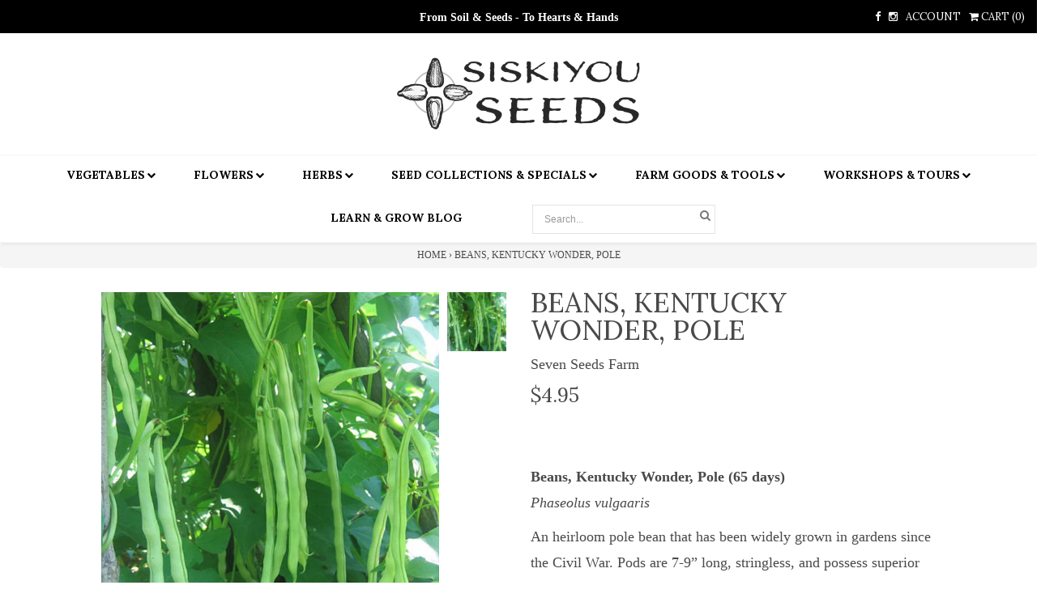

--- FILE ---
content_type: text/html; charset=utf-8
request_url: https://www.siskiyouseeds.com/products/beans-kentucky-wonder-pole
body_size: 38970
content:
<!DOCTYPE html>
<!--[if lt IE 7 ]> <html lang="en" class="no-js ie6"> <![endif]-->
<!--[if IE 7 ]>    <html lang="en" class="no-js ie7"> <![endif]-->
<!--[if IE 8 ]>    <html lang="en" class="no-js ie8"> <![endif]-->
<!--[if (gt IE 9)|!(IE)]><!--> <html lang="en" class="no-js"> <!--<![endif]-->

<html>
<head>
<!-- Stock Alerts is generated by Ordersify -->
<style type="text/css">
  
</style>
<style type="text/css">
    
</style>
<script type="text/javascript">
  window.ORDERSIFY_BIS = window.ORDERSIFY_BIS || {};
  window.ORDERSIFY_BIS.template = "product";
  window.ORDERSIFY_BIS.language = "en";
  window.ORDERSIFY_BIS.primary_language = "en";
  window.ORDERSIFY_BIS.variant_inventory = [];
  window.ORDERSIFY_BIS.product_collections = [];
  
    window.ORDERSIFY_BIS.variant_inventory[10992719169] = {
      inventory_management: "shopify",
      inventory_policy: "deny",
      inventory_quantity: 540
    };
  
  
    window.ORDERSIFY_BIS.product_collections.push({
      id: "75199316013",
    });
  
    window.ORDERSIFY_BIS.product_collections.push({
      id: "399447309",
    });
  
    window.ORDERSIFY_BIS.product_collections.push({
      id: "75198758957",
    });
  
  window.ORDERSIFY_BIS.shop = "siskiyou-seeds.myshopify.com";
  window.ORDERSIFY_BIS.variant_inventory = [];
  
    window.ORDERSIFY_BIS.variant_inventory[10992719169] = {
      inventory_management: "shopify",
      inventory_policy: "deny",
      inventory_quantity: 540
    };
  
  
  window.ORDERSIFY_BIS.popupSetting = {
    "is_optin_enable": false,
    "is_preorder": false,
    "is_brand_mark": false,
    "font_family": "Work Sans",
    "is_multiple_language": false,
    "font_size": 14,
    "popup_border_radius": 4,
    "popup_heading_color": "#212b36",
    "popup_text_color": "#212b36",
    "is_message_enable": false,
    "is_sms_enable": false,
    "is_accepts_marketing_enable": false,
    "field_border_radius": 4,
    "popup_button_color": "#ffffff",
    "popup_button_bg_color": "#212b36",
    "is_float_button": true,
    "is_inline_form": false,
    "inline_form_selector": null,
    "inline_form_position": null,
    "float_button_position": "right",
    "float_button_top": 26,
    "float_button_color": "#ffffff",
    "float_button_bg_color": "#9013fe",
    "is_inline_button": true,
    "inline_button_color": "#ffffff",
    "inline_button_bg_color": "#212b36",
    "is_push_notification_enable": false,
    "is_overlay_close": false,
    "ignore_collection_ids": "",
    "ignore_product_tags": "",
    "ignore_product_ids": "",
    "is_auto_translation": false,
    "selector": null,
    "selector_position": "right",
    "is_ga": false,
    "is_fp": false,
    "is_fb_checkbox": false,
    "fb_page_id": null,
    "is_pushowl": false
};
  window.ORDERSIFY_BIS.product = {"id":3783189825,"title":"Beans, Kentucky Wonder, Pole","handle":"beans-kentucky-wonder-pole","description":"\u003cp\u003e\u003cb\u003e\u003cspan\u003eBeans, Kentucky Wonder, Pole \u003c\/span\u003e\u003c\/b\u003e\u003cstrong\u003e(65 days) \u003cbr\u003e\u003c\/strong\u003e\u003cem\u003e﻿Phaseolus vulgaaris\u003cbr\u003e\u003c\/em\u003e\u003c\/p\u003e\n\u003cp\u003eAn heirloom pole bean that has been widely grown in gardens since the Civil War. Pods are 7-9” long, stringless, and possess superior flavor. Very vigorous and productive, pole beans take longer to produce, but yield over a much longer harvest window than bush types. Has good disease resistance. HEIRLOOM\u003c\/p\u003e\n\u003cp\u003e\u003cstrong\u003e1\/2oz\u003c\/strong\u003e\u003c\/p\u003e","published_at":"2015-12-31T11:13:00-08:00","created_at":"2015-12-31T11:14:44-08:00","vendor":"Seven Seeds Farm","type":"Vegetables","tags":["Heirloom","Non- GMO","Open Pollinated","Organic","spo-default","spo-disabled","spo-notify-me-disabled"],"price":495,"price_min":495,"price_max":495,"available":true,"price_varies":false,"compare_at_price":null,"compare_at_price_min":0,"compare_at_price_max":0,"compare_at_price_varies":false,"variants":[{"id":10992719169,"title":"Default Title","option1":"Default Title","option2":null,"option3":null,"sku":"BE16","requires_shipping":true,"taxable":false,"featured_image":null,"available":true,"name":"Beans, Kentucky Wonder, Pole","public_title":null,"options":["Default Title"],"price":495,"weight":28,"compare_at_price":null,"inventory_quantity":40,"inventory_management":"shopify","inventory_policy":"deny","barcode":"19962064203","requires_selling_plan":false,"selling_plan_allocations":[]}],"images":["\/\/www.siskiyouseeds.com\/cdn\/shop\/products\/Bean_Kentucky_Wonder.jpg?v=1550080151"],"featured_image":"\/\/www.siskiyouseeds.com\/cdn\/shop\/products\/Bean_Kentucky_Wonder.jpg?v=1550080151","options":["Title"],"media":[{"alt":null,"id":1536917766275,"position":1,"preview_image":{"aspect_ratio":1.0,"height":600,"width":600,"src":"\/\/www.siskiyouseeds.com\/cdn\/shop\/products\/Bean_Kentucky_Wonder.jpg?v=1550080151"},"aspect_ratio":1.0,"height":600,"media_type":"image","src":"\/\/www.siskiyouseeds.com\/cdn\/shop\/products\/Bean_Kentucky_Wonder.jpg?v=1550080151","width":600}],"requires_selling_plan":false,"selling_plan_groups":[],"content":"\u003cp\u003e\u003cb\u003e\u003cspan\u003eBeans, Kentucky Wonder, Pole \u003c\/span\u003e\u003c\/b\u003e\u003cstrong\u003e(65 days) \u003cbr\u003e\u003c\/strong\u003e\u003cem\u003e﻿Phaseolus vulgaaris\u003cbr\u003e\u003c\/em\u003e\u003c\/p\u003e\n\u003cp\u003eAn heirloom pole bean that has been widely grown in gardens since the Civil War. Pods are 7-9” long, stringless, and possess superior flavor. Very vigorous and productive, pole beans take longer to produce, but yield over a much longer harvest window than bush types. Has good disease resistance. HEIRLOOM\u003c\/p\u003e\n\u003cp\u003e\u003cstrong\u003e1\/2oz\u003c\/strong\u003e\u003c\/p\u003e"};
  window.ORDERSIFY_BIS.currentVariant = {"id":10992719169,"title":"Default Title","option1":"Default Title","option2":null,"option3":null,"sku":"BE16","requires_shipping":true,"taxable":false,"featured_image":null,"available":true,"name":"Beans, Kentucky Wonder, Pole","public_title":null,"options":["Default Title"],"price":495,"weight":28,"compare_at_price":null,"inventory_quantity":40,"inventory_management":"shopify","inventory_policy":"deny","barcode":"19962064203","requires_selling_plan":false,"selling_plan_allocations":[]};
  window.ORDERSIFY_BIS.stockRemainingSetting = {
    "status": false,
    "selector": "#osf_stock_remaining",
    "selector_position": "inside",
    "font_family": "Lato",
    "font_size": 0,
    "content": "Low stock! Only {{ quantity }} items left!",
    "display_quantity": 100,
    "is_multiple_language": false,
    "ignore_collection_ids": "",
    "ignore_product_tags": "",
    "ignore_product_ids": ""
};
  
    window.ORDERSIFY_BIS.translations = {
    "en": {
        "inline_button_text": "Notify when available",
        "float_button_text": "Notify when available",
        "popup_heading": "Notify me when available",
        "popup_description": "We will send you a notification as soon as this product is available again.",
        "popup_button_text": "Notify me",
        "popup_note": "We respect your privacy and don't share your email with anybody.",
        "field_email_placeholder": "eg. username@example.com",
        "field_message_placeholder": "Tell something about your requirements to shop",
        "success_text": "You subscribed notification successfully",
        "required_email": "Your email is required",
        "invalid_email": "Your email is invalid",
        "invalid_message": "Your message must be less then 255 characters",
        "push_notification_message": "Receive via web notification",
        "low_stock_content": "Low stock! Only {{ quantity }} items left!",
        "optin_message": null,
        "please_agree": null
    }
};
  
</script>

<!-- End of Stock Alerts is generated by Ordersify -->




  <meta charset="utf-8">
    <meta http-equiv="cleartype" content="on">
    <meta name="robots" content="index,follow">
  
    <title>
      
        Beans, Kentucky Wonder, Pole
        
        
        | Siskiyou Seeds
      
    </title>
        
    
      <meta name="description" content="Beans, Kentucky Wonder, Pole (65 days) ﻿Phaseolus vulgaaris An heirloom pole bean that has been widely grown in gardens since the Civil War. Pods are 7-9” long, stringless, and possess superior flavor. Very vigorous and productive, pole beans take longer to produce, but yield over a much longer harvest window than bush" />
    

    

    
      <meta property="og:url" content="https://www.siskiyouseeds.com/products/beans-kentucky-wonder-pole" />
      <meta property="og:title" content="Beans, Kentucky Wonder, Pole" />
      <meta property="og:description" content="Beans, Kentucky Wonder, Pole (65 days) ﻿Phaseolus vulgaaris An heirloom pole bean that has been widely grown in gardens since the Civil War. Pods are 7-9” long, stringless, and possess superior flavor. Very vigorous and productive, pole beans take longer to produce, but yield over a much longer harvest window than bush" />
      <meta property="og:image" content="//www.siskiyouseeds.com/cdn/shop/products/Bean_Kentucky_Wonder_large.jpg?v=1550080151" />
      <meta property="og:type" content="product" />
      <meta property="og:price:amount" content="4.95" />
      <meta property="og:price:currency" content="USD" />
      <meta property="og:availability" content="instock" />
    

    <meta property="og:site_name" content="Siskiyou Seeds" />
    <meta name="author" content="Siskiyou Seeds">

    

    

    <!-- Mobile Specific Metas -->
    <meta name="HandheldFriendly" content="True">
    <meta name="MobileOptimized" content="320">
    <meta name="viewport" content="width=device-width, initial-scale=1, maximum-scale=1"> 

  <!-- Meta's (Facebook's) Meta verification -->
  <meta name="facebook-domain-verification" content="o3blrmmex43lg8h8luytlwm7pzrnz6" />
  
   <link rel="shortcut icon" type="image/ico" href="//www.siskiyouseeds.com/cdn/shop/t/3/assets/favicon.png?v=4413155580339088721478279776" />

  
   <link href="//www.siskiyouseeds.com/cdn/shop/t/3/assets/style.css?v=105903081480497034971764628880" rel="stylesheet" type="text/css" media="all" />
   <link href="//www.siskiyouseeds.com/cdn/shop/t/3/assets/filter-menu.css?v=145531882437509365501698084579" rel="stylesheet" type="text/css" media="all" />
  <!------icons font------>
   <link href="//www.siskiyouseeds.com/cdn/shop/t/3/assets/font-awesome.css?v=115221124855204561171476473563" rel="stylesheet" type="text/css" media="all" />
  <!--[if IE 7 ]>  
   <link href="//www.siskiyouseeds.com/cdn/shop/t/3/assets/elusive-webfont-ie7.css?v=3924" rel="stylesheet" type="text/css" media="all" />
  <![endif]-->
  <!------icons font------>
  
   
 
    <!-- Custom Fonts -->
    
      <link href="//fonts.googleapis.com/css?family=.|Lora:light,normal,bold|Lora:light,normal,bold|" rel="stylesheet" type="text/css" />
    
    
   <script src="//ajax.googleapis.com/ajax/libs/jquery/1.9.1/jquery.min.js" type="text/javascript"></script>
   <script src="//www.siskiyouseeds.com/cdn/shopifycloud/storefront/assets/themes_support/option_selection-b017cd28.js" type="text/javascript"></script>
   <script src="//www.siskiyouseeds.com/cdn/shopifycloud/storefront/assets/themes_support/api.jquery-7ab1a3a4.js" type="text/javascript"></script>
   <script src="//www.siskiyouseeds.com/cdn/shop/t/3/assets/init.js?v=81938582254983532461682975499" type="text/javascript"></script>
   <script src="//www.siskiyouseeds.com/cdn/shop/t/3/assets/jquery.sticky.js?v=41905036414105755201476473565" type="text/javascript"></script>
  
   <script src="//www.siskiyouseeds.com/cdn/shop/t/3/assets/jquery.elevatezoom.js?v=116061035468393588981476473564" type="text/javascript"></script>
   
   

 <script src="//cdn.shopify.com/s/files/1/0995/3376/t/2/assets/jquery.flexslider.js?10982885220948642179" type="text/javascript"></script>
  
   
  	<script src="//www.siskiyouseeds.com/cdn/shopifycloud/storefront/assets/themes_support/shopify_common-5f594365.js" type="text/javascript"></script>
  	<script src="//www.siskiyouseeds.com/cdn/shopifycloud/storefront/assets/themes_support/customer_area-f1b6eefc.js" type="text/javascript"></script>
   
  
 
   <script>
    $(document).ready(function(){
    $("#nav-bar").sticky({topSpacing:0});
    });
   </script>
  
   <script src="//www.siskiyouseeds.com/cdn/shop/t/3/assets/jquery.mmenu.min.all.js?v=134340686122622095701476473564" type="text/javascript"></script>
  
   <script type="text/javascript">
   $(document).ready(function() {
      $("nav#menu").mmenu({
         offCanvas: {
               position  : "left"
            }
      });
   });
   </script>
  
  <script>
     $(function() {
       $('.view-switch').hover(
         function() {
         $(this).addClass('secondary');
         },
         
         function() {
         $(this).removeClass('secondary');
         }
       );
     });
    
     
     
   </script>
  
  
  <script>window.performance && window.performance.mark && window.performance.mark('shopify.content_for_header.start');</script><meta name="google-site-verification" content="NLPuLzo33O1w-DhWCmrK1pf-dkJ0VOH9ISupDMwLuic">
<meta id="shopify-digital-wallet" name="shopify-digital-wallet" content="/10958052/digital_wallets/dialog">
<meta name="shopify-checkout-api-token" content="23e1363db65d90f8c27e10059cae59b6">
<meta id="in-context-paypal-metadata" data-shop-id="10958052" data-venmo-supported="true" data-environment="production" data-locale="en_US" data-paypal-v4="true" data-currency="USD">
<link rel="alternate" type="application/json+oembed" href="https://www.siskiyouseeds.com/products/beans-kentucky-wonder-pole.oembed">
<script async="async" src="/checkouts/internal/preloads.js?locale=en-US"></script>
<link rel="preconnect" href="https://shop.app" crossorigin="anonymous">
<script async="async" src="https://shop.app/checkouts/internal/preloads.js?locale=en-US&shop_id=10958052" crossorigin="anonymous"></script>
<script id="shopify-features" type="application/json">{"accessToken":"23e1363db65d90f8c27e10059cae59b6","betas":["rich-media-storefront-analytics"],"domain":"www.siskiyouseeds.com","predictiveSearch":true,"shopId":10958052,"locale":"en"}</script>
<script>var Shopify = Shopify || {};
Shopify.shop = "siskiyou-seeds.myshopify.com";
Shopify.locale = "en";
Shopify.currency = {"active":"USD","rate":"1.0"};
Shopify.country = "US";
Shopify.theme = {"name":"London","id":127602241,"schema_name":null,"schema_version":null,"theme_store_id":null,"role":"main"};
Shopify.theme.handle = "null";
Shopify.theme.style = {"id":null,"handle":null};
Shopify.cdnHost = "www.siskiyouseeds.com/cdn";
Shopify.routes = Shopify.routes || {};
Shopify.routes.root = "/";</script>
<script type="module">!function(o){(o.Shopify=o.Shopify||{}).modules=!0}(window);</script>
<script>!function(o){function n(){var o=[];function n(){o.push(Array.prototype.slice.apply(arguments))}return n.q=o,n}var t=o.Shopify=o.Shopify||{};t.loadFeatures=n(),t.autoloadFeatures=n()}(window);</script>
<script>
  window.ShopifyPay = window.ShopifyPay || {};
  window.ShopifyPay.apiHost = "shop.app\/pay";
  window.ShopifyPay.redirectState = null;
</script>
<script id="shop-js-analytics" type="application/json">{"pageType":"product"}</script>
<script defer="defer" async type="module" src="//www.siskiyouseeds.com/cdn/shopifycloud/shop-js/modules/v2/client.init-shop-cart-sync_BT-GjEfc.en.esm.js"></script>
<script defer="defer" async type="module" src="//www.siskiyouseeds.com/cdn/shopifycloud/shop-js/modules/v2/chunk.common_D58fp_Oc.esm.js"></script>
<script defer="defer" async type="module" src="//www.siskiyouseeds.com/cdn/shopifycloud/shop-js/modules/v2/chunk.modal_xMitdFEc.esm.js"></script>
<script type="module">
  await import("//www.siskiyouseeds.com/cdn/shopifycloud/shop-js/modules/v2/client.init-shop-cart-sync_BT-GjEfc.en.esm.js");
await import("//www.siskiyouseeds.com/cdn/shopifycloud/shop-js/modules/v2/chunk.common_D58fp_Oc.esm.js");
await import("//www.siskiyouseeds.com/cdn/shopifycloud/shop-js/modules/v2/chunk.modal_xMitdFEc.esm.js");

  window.Shopify.SignInWithShop?.initShopCartSync?.({"fedCMEnabled":true,"windoidEnabled":true});

</script>
<script>
  window.Shopify = window.Shopify || {};
  if (!window.Shopify.featureAssets) window.Shopify.featureAssets = {};
  window.Shopify.featureAssets['shop-js'] = {"shop-cart-sync":["modules/v2/client.shop-cart-sync_DZOKe7Ll.en.esm.js","modules/v2/chunk.common_D58fp_Oc.esm.js","modules/v2/chunk.modal_xMitdFEc.esm.js"],"init-fed-cm":["modules/v2/client.init-fed-cm_B6oLuCjv.en.esm.js","modules/v2/chunk.common_D58fp_Oc.esm.js","modules/v2/chunk.modal_xMitdFEc.esm.js"],"shop-cash-offers":["modules/v2/client.shop-cash-offers_D2sdYoxE.en.esm.js","modules/v2/chunk.common_D58fp_Oc.esm.js","modules/v2/chunk.modal_xMitdFEc.esm.js"],"shop-login-button":["modules/v2/client.shop-login-button_QeVjl5Y3.en.esm.js","modules/v2/chunk.common_D58fp_Oc.esm.js","modules/v2/chunk.modal_xMitdFEc.esm.js"],"pay-button":["modules/v2/client.pay-button_DXTOsIq6.en.esm.js","modules/v2/chunk.common_D58fp_Oc.esm.js","modules/v2/chunk.modal_xMitdFEc.esm.js"],"shop-button":["modules/v2/client.shop-button_DQZHx9pm.en.esm.js","modules/v2/chunk.common_D58fp_Oc.esm.js","modules/v2/chunk.modal_xMitdFEc.esm.js"],"avatar":["modules/v2/client.avatar_BTnouDA3.en.esm.js"],"init-windoid":["modules/v2/client.init-windoid_CR1B-cfM.en.esm.js","modules/v2/chunk.common_D58fp_Oc.esm.js","modules/v2/chunk.modal_xMitdFEc.esm.js"],"init-shop-for-new-customer-accounts":["modules/v2/client.init-shop-for-new-customer-accounts_C_vY_xzh.en.esm.js","modules/v2/client.shop-login-button_QeVjl5Y3.en.esm.js","modules/v2/chunk.common_D58fp_Oc.esm.js","modules/v2/chunk.modal_xMitdFEc.esm.js"],"init-shop-email-lookup-coordinator":["modules/v2/client.init-shop-email-lookup-coordinator_BI7n9ZSv.en.esm.js","modules/v2/chunk.common_D58fp_Oc.esm.js","modules/v2/chunk.modal_xMitdFEc.esm.js"],"init-shop-cart-sync":["modules/v2/client.init-shop-cart-sync_BT-GjEfc.en.esm.js","modules/v2/chunk.common_D58fp_Oc.esm.js","modules/v2/chunk.modal_xMitdFEc.esm.js"],"shop-toast-manager":["modules/v2/client.shop-toast-manager_DiYdP3xc.en.esm.js","modules/v2/chunk.common_D58fp_Oc.esm.js","modules/v2/chunk.modal_xMitdFEc.esm.js"],"init-customer-accounts":["modules/v2/client.init-customer-accounts_D9ZNqS-Q.en.esm.js","modules/v2/client.shop-login-button_QeVjl5Y3.en.esm.js","modules/v2/chunk.common_D58fp_Oc.esm.js","modules/v2/chunk.modal_xMitdFEc.esm.js"],"init-customer-accounts-sign-up":["modules/v2/client.init-customer-accounts-sign-up_iGw4briv.en.esm.js","modules/v2/client.shop-login-button_QeVjl5Y3.en.esm.js","modules/v2/chunk.common_D58fp_Oc.esm.js","modules/v2/chunk.modal_xMitdFEc.esm.js"],"shop-follow-button":["modules/v2/client.shop-follow-button_CqMgW2wH.en.esm.js","modules/v2/chunk.common_D58fp_Oc.esm.js","modules/v2/chunk.modal_xMitdFEc.esm.js"],"checkout-modal":["modules/v2/client.checkout-modal_xHeaAweL.en.esm.js","modules/v2/chunk.common_D58fp_Oc.esm.js","modules/v2/chunk.modal_xMitdFEc.esm.js"],"shop-login":["modules/v2/client.shop-login_D91U-Q7h.en.esm.js","modules/v2/chunk.common_D58fp_Oc.esm.js","modules/v2/chunk.modal_xMitdFEc.esm.js"],"lead-capture":["modules/v2/client.lead-capture_BJmE1dJe.en.esm.js","modules/v2/chunk.common_D58fp_Oc.esm.js","modules/v2/chunk.modal_xMitdFEc.esm.js"],"payment-terms":["modules/v2/client.payment-terms_Ci9AEqFq.en.esm.js","modules/v2/chunk.common_D58fp_Oc.esm.js","modules/v2/chunk.modal_xMitdFEc.esm.js"]};
</script>
<script>(function() {
  var isLoaded = false;
  function asyncLoad() {
    if (isLoaded) return;
    isLoaded = true;
    var urls = ["https:\/\/chimpstatic.com\/mcjs-connected\/js\/users\/4aea7306c9e6d28f6bfd7d812\/26600dd17f8edab576f19a9dd.js?shop=siskiyou-seeds.myshopify.com","https:\/\/shopify.covet.pics\/covet-pics-widget-inject.js?shop=siskiyou-seeds.myshopify.com","https:\/\/instafeed.nfcube.com\/cdn\/5b0ebbf42f6ae78c99faad0740aeed70.js?shop=siskiyou-seeds.myshopify.com"];
    for (var i = 0; i < urls.length; i++) {
      var s = document.createElement('script');
      s.type = 'text/javascript';
      s.async = true;
      s.src = urls[i];
      var x = document.getElementsByTagName('script')[0];
      x.parentNode.insertBefore(s, x);
    }
  };
  if(window.attachEvent) {
    window.attachEvent('onload', asyncLoad);
  } else {
    window.addEventListener('load', asyncLoad, false);
  }
})();</script>
<script id="__st">var __st={"a":10958052,"offset":-28800,"reqid":"ab4bb5f7-79ad-4900-9db9-1ebd32cef09a-1769440771","pageurl":"www.siskiyouseeds.com\/products\/beans-kentucky-wonder-pole","u":"03891872bfbe","p":"product","rtyp":"product","rid":3783189825};</script>
<script>window.ShopifyPaypalV4VisibilityTracking = true;</script>
<script id="captcha-bootstrap">!function(){'use strict';const t='contact',e='account',n='new_comment',o=[[t,t],['blogs',n],['comments',n],[t,'customer']],c=[[e,'customer_login'],[e,'guest_login'],[e,'recover_customer_password'],[e,'create_customer']],r=t=>t.map((([t,e])=>`form[action*='/${t}']:not([data-nocaptcha='true']) input[name='form_type'][value='${e}']`)).join(','),a=t=>()=>t?[...document.querySelectorAll(t)].map((t=>t.form)):[];function s(){const t=[...o],e=r(t);return a(e)}const i='password',u='form_key',d=['recaptcha-v3-token','g-recaptcha-response','h-captcha-response',i],f=()=>{try{return window.sessionStorage}catch{return}},m='__shopify_v',_=t=>t.elements[u];function p(t,e,n=!1){try{const o=window.sessionStorage,c=JSON.parse(o.getItem(e)),{data:r}=function(t){const{data:e,action:n}=t;return t[m]||n?{data:e,action:n}:{data:t,action:n}}(c);for(const[e,n]of Object.entries(r))t.elements[e]&&(t.elements[e].value=n);n&&o.removeItem(e)}catch(o){console.error('form repopulation failed',{error:o})}}const l='form_type',E='cptcha';function T(t){t.dataset[E]=!0}const w=window,h=w.document,L='Shopify',v='ce_forms',y='captcha';let A=!1;((t,e)=>{const n=(g='f06e6c50-85a8-45c8-87d0-21a2b65856fe',I='https://cdn.shopify.com/shopifycloud/storefront-forms-hcaptcha/ce_storefront_forms_captcha_hcaptcha.v1.5.2.iife.js',D={infoText:'Protected by hCaptcha',privacyText:'Privacy',termsText:'Terms'},(t,e,n)=>{const o=w[L][v],c=o.bindForm;if(c)return c(t,g,e,D).then(n);var r;o.q.push([[t,g,e,D],n]),r=I,A||(h.body.append(Object.assign(h.createElement('script'),{id:'captcha-provider',async:!0,src:r})),A=!0)});var g,I,D;w[L]=w[L]||{},w[L][v]=w[L][v]||{},w[L][v].q=[],w[L][y]=w[L][y]||{},w[L][y].protect=function(t,e){n(t,void 0,e),T(t)},Object.freeze(w[L][y]),function(t,e,n,w,h,L){const[v,y,A,g]=function(t,e,n){const i=e?o:[],u=t?c:[],d=[...i,...u],f=r(d),m=r(i),_=r(d.filter((([t,e])=>n.includes(e))));return[a(f),a(m),a(_),s()]}(w,h,L),I=t=>{const e=t.target;return e instanceof HTMLFormElement?e:e&&e.form},D=t=>v().includes(t);t.addEventListener('submit',(t=>{const e=I(t);if(!e)return;const n=D(e)&&!e.dataset.hcaptchaBound&&!e.dataset.recaptchaBound,o=_(e),c=g().includes(e)&&(!o||!o.value);(n||c)&&t.preventDefault(),c&&!n&&(function(t){try{if(!f())return;!function(t){const e=f();if(!e)return;const n=_(t);if(!n)return;const o=n.value;o&&e.removeItem(o)}(t);const e=Array.from(Array(32),(()=>Math.random().toString(36)[2])).join('');!function(t,e){_(t)||t.append(Object.assign(document.createElement('input'),{type:'hidden',name:u})),t.elements[u].value=e}(t,e),function(t,e){const n=f();if(!n)return;const o=[...t.querySelectorAll(`input[type='${i}']`)].map((({name:t})=>t)),c=[...d,...o],r={};for(const[a,s]of new FormData(t).entries())c.includes(a)||(r[a]=s);n.setItem(e,JSON.stringify({[m]:1,action:t.action,data:r}))}(t,e)}catch(e){console.error('failed to persist form',e)}}(e),e.submit())}));const S=(t,e)=>{t&&!t.dataset[E]&&(n(t,e.some((e=>e===t))),T(t))};for(const o of['focusin','change'])t.addEventListener(o,(t=>{const e=I(t);D(e)&&S(e,y())}));const B=e.get('form_key'),M=e.get(l),P=B&&M;t.addEventListener('DOMContentLoaded',(()=>{const t=y();if(P)for(const e of t)e.elements[l].value===M&&p(e,B);[...new Set([...A(),...v().filter((t=>'true'===t.dataset.shopifyCaptcha))])].forEach((e=>S(e,t)))}))}(h,new URLSearchParams(w.location.search),n,t,e,['guest_login'])})(!0,!0)}();</script>
<script integrity="sha256-4kQ18oKyAcykRKYeNunJcIwy7WH5gtpwJnB7kiuLZ1E=" data-source-attribution="shopify.loadfeatures" defer="defer" src="//www.siskiyouseeds.com/cdn/shopifycloud/storefront/assets/storefront/load_feature-a0a9edcb.js" crossorigin="anonymous"></script>
<script crossorigin="anonymous" defer="defer" src="//www.siskiyouseeds.com/cdn/shopifycloud/storefront/assets/shopify_pay/storefront-65b4c6d7.js?v=20250812"></script>
<script data-source-attribution="shopify.dynamic_checkout.dynamic.init">var Shopify=Shopify||{};Shopify.PaymentButton=Shopify.PaymentButton||{isStorefrontPortableWallets:!0,init:function(){window.Shopify.PaymentButton.init=function(){};var t=document.createElement("script");t.src="https://www.siskiyouseeds.com/cdn/shopifycloud/portable-wallets/latest/portable-wallets.en.js",t.type="module",document.head.appendChild(t)}};
</script>
<script data-source-attribution="shopify.dynamic_checkout.buyer_consent">
  function portableWalletsHideBuyerConsent(e){var t=document.getElementById("shopify-buyer-consent"),n=document.getElementById("shopify-subscription-policy-button");t&&n&&(t.classList.add("hidden"),t.setAttribute("aria-hidden","true"),n.removeEventListener("click",e))}function portableWalletsShowBuyerConsent(e){var t=document.getElementById("shopify-buyer-consent"),n=document.getElementById("shopify-subscription-policy-button");t&&n&&(t.classList.remove("hidden"),t.removeAttribute("aria-hidden"),n.addEventListener("click",e))}window.Shopify?.PaymentButton&&(window.Shopify.PaymentButton.hideBuyerConsent=portableWalletsHideBuyerConsent,window.Shopify.PaymentButton.showBuyerConsent=portableWalletsShowBuyerConsent);
</script>
<script data-source-attribution="shopify.dynamic_checkout.cart.bootstrap">document.addEventListener("DOMContentLoaded",(function(){function t(){return document.querySelector("shopify-accelerated-checkout-cart, shopify-accelerated-checkout")}if(t())Shopify.PaymentButton.init();else{new MutationObserver((function(e,n){t()&&(Shopify.PaymentButton.init(),n.disconnect())})).observe(document.body,{childList:!0,subtree:!0})}}));
</script>
<link id="shopify-accelerated-checkout-styles" rel="stylesheet" media="screen" href="https://www.siskiyouseeds.com/cdn/shopifycloud/portable-wallets/latest/accelerated-checkout-backwards-compat.css" crossorigin="anonymous">
<style id="shopify-accelerated-checkout-cart">
        #shopify-buyer-consent {
  margin-top: 1em;
  display: inline-block;
  width: 100%;
}

#shopify-buyer-consent.hidden {
  display: none;
}

#shopify-subscription-policy-button {
  background: none;
  border: none;
  padding: 0;
  text-decoration: underline;
  font-size: inherit;
  cursor: pointer;
}

#shopify-subscription-policy-button::before {
  box-shadow: none;
}

      </style>

<script>window.performance && window.performance.mark && window.performance.mark('shopify.content_for_header.end');</script>
  
<link rel="canonical" href="https://www.siskiyouseeds.com/products/beans-kentucky-wonder-pole">
<link href="https://monorail-edge.shopifysvc.com" rel="dns-prefetch">
<script>(function(){if ("sendBeacon" in navigator && "performance" in window) {try {var session_token_from_headers = performance.getEntriesByType('navigation')[0].serverTiming.find(x => x.name == '_s').description;} catch {var session_token_from_headers = undefined;}var session_cookie_matches = document.cookie.match(/_shopify_s=([^;]*)/);var session_token_from_cookie = session_cookie_matches && session_cookie_matches.length === 2 ? session_cookie_matches[1] : "";var session_token = session_token_from_headers || session_token_from_cookie || "";function handle_abandonment_event(e) {var entries = performance.getEntries().filter(function(entry) {return /monorail-edge.shopifysvc.com/.test(entry.name);});if (!window.abandonment_tracked && entries.length === 0) {window.abandonment_tracked = true;var currentMs = Date.now();var navigation_start = performance.timing.navigationStart;var payload = {shop_id: 10958052,url: window.location.href,navigation_start,duration: currentMs - navigation_start,session_token,page_type: "product"};window.navigator.sendBeacon("https://monorail-edge.shopifysvc.com/v1/produce", JSON.stringify({schema_id: "online_store_buyer_site_abandonment/1.1",payload: payload,metadata: {event_created_at_ms: currentMs,event_sent_at_ms: currentMs}}));}}window.addEventListener('pagehide', handle_abandonment_event);}}());</script>
<script id="web-pixels-manager-setup">(function e(e,d,r,n,o){if(void 0===o&&(o={}),!Boolean(null===(a=null===(i=window.Shopify)||void 0===i?void 0:i.analytics)||void 0===a?void 0:a.replayQueue)){var i,a;window.Shopify=window.Shopify||{};var t=window.Shopify;t.analytics=t.analytics||{};var s=t.analytics;s.replayQueue=[],s.publish=function(e,d,r){return s.replayQueue.push([e,d,r]),!0};try{self.performance.mark("wpm:start")}catch(e){}var l=function(){var e={modern:/Edge?\/(1{2}[4-9]|1[2-9]\d|[2-9]\d{2}|\d{4,})\.\d+(\.\d+|)|Firefox\/(1{2}[4-9]|1[2-9]\d|[2-9]\d{2}|\d{4,})\.\d+(\.\d+|)|Chrom(ium|e)\/(9{2}|\d{3,})\.\d+(\.\d+|)|(Maci|X1{2}).+ Version\/(15\.\d+|(1[6-9]|[2-9]\d|\d{3,})\.\d+)([,.]\d+|)( \(\w+\)|)( Mobile\/\w+|) Safari\/|Chrome.+OPR\/(9{2}|\d{3,})\.\d+\.\d+|(CPU[ +]OS|iPhone[ +]OS|CPU[ +]iPhone|CPU IPhone OS|CPU iPad OS)[ +]+(15[._]\d+|(1[6-9]|[2-9]\d|\d{3,})[._]\d+)([._]\d+|)|Android:?[ /-](13[3-9]|1[4-9]\d|[2-9]\d{2}|\d{4,})(\.\d+|)(\.\d+|)|Android.+Firefox\/(13[5-9]|1[4-9]\d|[2-9]\d{2}|\d{4,})\.\d+(\.\d+|)|Android.+Chrom(ium|e)\/(13[3-9]|1[4-9]\d|[2-9]\d{2}|\d{4,})\.\d+(\.\d+|)|SamsungBrowser\/([2-9]\d|\d{3,})\.\d+/,legacy:/Edge?\/(1[6-9]|[2-9]\d|\d{3,})\.\d+(\.\d+|)|Firefox\/(5[4-9]|[6-9]\d|\d{3,})\.\d+(\.\d+|)|Chrom(ium|e)\/(5[1-9]|[6-9]\d|\d{3,})\.\d+(\.\d+|)([\d.]+$|.*Safari\/(?![\d.]+ Edge\/[\d.]+$))|(Maci|X1{2}).+ Version\/(10\.\d+|(1[1-9]|[2-9]\d|\d{3,})\.\d+)([,.]\d+|)( \(\w+\)|)( Mobile\/\w+|) Safari\/|Chrome.+OPR\/(3[89]|[4-9]\d|\d{3,})\.\d+\.\d+|(CPU[ +]OS|iPhone[ +]OS|CPU[ +]iPhone|CPU IPhone OS|CPU iPad OS)[ +]+(10[._]\d+|(1[1-9]|[2-9]\d|\d{3,})[._]\d+)([._]\d+|)|Android:?[ /-](13[3-9]|1[4-9]\d|[2-9]\d{2}|\d{4,})(\.\d+|)(\.\d+|)|Mobile Safari.+OPR\/([89]\d|\d{3,})\.\d+\.\d+|Android.+Firefox\/(13[5-9]|1[4-9]\d|[2-9]\d{2}|\d{4,})\.\d+(\.\d+|)|Android.+Chrom(ium|e)\/(13[3-9]|1[4-9]\d|[2-9]\d{2}|\d{4,})\.\d+(\.\d+|)|Android.+(UC? ?Browser|UCWEB|U3)[ /]?(15\.([5-9]|\d{2,})|(1[6-9]|[2-9]\d|\d{3,})\.\d+)\.\d+|SamsungBrowser\/(5\.\d+|([6-9]|\d{2,})\.\d+)|Android.+MQ{2}Browser\/(14(\.(9|\d{2,})|)|(1[5-9]|[2-9]\d|\d{3,})(\.\d+|))(\.\d+|)|K[Aa][Ii]OS\/(3\.\d+|([4-9]|\d{2,})\.\d+)(\.\d+|)/},d=e.modern,r=e.legacy,n=navigator.userAgent;return n.match(d)?"modern":n.match(r)?"legacy":"unknown"}(),u="modern"===l?"modern":"legacy",c=(null!=n?n:{modern:"",legacy:""})[u],f=function(e){return[e.baseUrl,"/wpm","/b",e.hashVersion,"modern"===e.buildTarget?"m":"l",".js"].join("")}({baseUrl:d,hashVersion:r,buildTarget:u}),m=function(e){var d=e.version,r=e.bundleTarget,n=e.surface,o=e.pageUrl,i=e.monorailEndpoint;return{emit:function(e){var a=e.status,t=e.errorMsg,s=(new Date).getTime(),l=JSON.stringify({metadata:{event_sent_at_ms:s},events:[{schema_id:"web_pixels_manager_load/3.1",payload:{version:d,bundle_target:r,page_url:o,status:a,surface:n,error_msg:t},metadata:{event_created_at_ms:s}}]});if(!i)return console&&console.warn&&console.warn("[Web Pixels Manager] No Monorail endpoint provided, skipping logging."),!1;try{return self.navigator.sendBeacon.bind(self.navigator)(i,l)}catch(e){}var u=new XMLHttpRequest;try{return u.open("POST",i,!0),u.setRequestHeader("Content-Type","text/plain"),u.send(l),!0}catch(e){return console&&console.warn&&console.warn("[Web Pixels Manager] Got an unhandled error while logging to Monorail."),!1}}}}({version:r,bundleTarget:l,surface:e.surface,pageUrl:self.location.href,monorailEndpoint:e.monorailEndpoint});try{o.browserTarget=l,function(e){var d=e.src,r=e.async,n=void 0===r||r,o=e.onload,i=e.onerror,a=e.sri,t=e.scriptDataAttributes,s=void 0===t?{}:t,l=document.createElement("script"),u=document.querySelector("head"),c=document.querySelector("body");if(l.async=n,l.src=d,a&&(l.integrity=a,l.crossOrigin="anonymous"),s)for(var f in s)if(Object.prototype.hasOwnProperty.call(s,f))try{l.dataset[f]=s[f]}catch(e){}if(o&&l.addEventListener("load",o),i&&l.addEventListener("error",i),u)u.appendChild(l);else{if(!c)throw new Error("Did not find a head or body element to append the script");c.appendChild(l)}}({src:f,async:!0,onload:function(){if(!function(){var e,d;return Boolean(null===(d=null===(e=window.Shopify)||void 0===e?void 0:e.analytics)||void 0===d?void 0:d.initialized)}()){var d=window.webPixelsManager.init(e)||void 0;if(d){var r=window.Shopify.analytics;r.replayQueue.forEach((function(e){var r=e[0],n=e[1],o=e[2];d.publishCustomEvent(r,n,o)})),r.replayQueue=[],r.publish=d.publishCustomEvent,r.visitor=d.visitor,r.initialized=!0}}},onerror:function(){return m.emit({status:"failed",errorMsg:"".concat(f," has failed to load")})},sri:function(e){var d=/^sha384-[A-Za-z0-9+/=]+$/;return"string"==typeof e&&d.test(e)}(c)?c:"",scriptDataAttributes:o}),m.emit({status:"loading"})}catch(e){m.emit({status:"failed",errorMsg:(null==e?void 0:e.message)||"Unknown error"})}}})({shopId: 10958052,storefrontBaseUrl: "https://www.siskiyouseeds.com",extensionsBaseUrl: "https://extensions.shopifycdn.com/cdn/shopifycloud/web-pixels-manager",monorailEndpoint: "https://monorail-edge.shopifysvc.com/unstable/produce_batch",surface: "storefront-renderer",enabledBetaFlags: ["2dca8a86"],webPixelsConfigList: [{"id":"611385475","configuration":"{\"shopId\":\"26486\"}","eventPayloadVersion":"v1","runtimeContext":"STRICT","scriptVersion":"e46595b10fdc5e1674d5c89a8c843bb3","type":"APP","apiClientId":5443297,"privacyPurposes":["ANALYTICS","MARKETING","SALE_OF_DATA"],"dataSharingAdjustments":{"protectedCustomerApprovalScopes":["read_customer_address","read_customer_email","read_customer_name","read_customer_personal_data","read_customer_phone"]}},{"id":"521207939","configuration":"{\"myshopifyDomain\":\"siskiyou-seeds.myshopify.com\"}","eventPayloadVersion":"v1","runtimeContext":"STRICT","scriptVersion":"23b97d18e2aa74363140dc29c9284e87","type":"APP","apiClientId":2775569,"privacyPurposes":["ANALYTICS","MARKETING","SALE_OF_DATA"],"dataSharingAdjustments":{"protectedCustomerApprovalScopes":["read_customer_address","read_customer_email","read_customer_name","read_customer_phone","read_customer_personal_data"]}},{"id":"387514499","configuration":"{\"config\":\"{\\\"pixel_id\\\":\\\"AW-825551573\\\",\\\"target_country\\\":\\\"US\\\",\\\"gtag_events\\\":[{\\\"type\\\":\\\"search\\\",\\\"action_label\\\":\\\"AW-825551573\\\/r0FnCOvEzIsBENXV04kD\\\"},{\\\"type\\\":\\\"begin_checkout\\\",\\\"action_label\\\":\\\"AW-825551573\\\/OJTmCOjEzIsBENXV04kD\\\"},{\\\"type\\\":\\\"view_item\\\",\\\"action_label\\\":[\\\"AW-825551573\\\/Q1-LCOrDzIsBENXV04kD\\\",\\\"MC-6TL48NZ0GZ\\\"]},{\\\"type\\\":\\\"purchase\\\",\\\"action_label\\\":[\\\"AW-825551573\\\/YdKaCOfDzIsBENXV04kD\\\",\\\"MC-6TL48NZ0GZ\\\"]},{\\\"type\\\":\\\"page_view\\\",\\\"action_label\\\":[\\\"AW-825551573\\\/WZnNCOTDzIsBENXV04kD\\\",\\\"MC-6TL48NZ0GZ\\\"]},{\\\"type\\\":\\\"add_payment_info\\\",\\\"action_label\\\":\\\"AW-825551573\\\/CsC8CO7EzIsBENXV04kD\\\"},{\\\"type\\\":\\\"add_to_cart\\\",\\\"action_label\\\":\\\"AW-825551573\\\/GKcECO3DzIsBENXV04kD\\\"}],\\\"enable_monitoring_mode\\\":false}\"}","eventPayloadVersion":"v1","runtimeContext":"OPEN","scriptVersion":"b2a88bafab3e21179ed38636efcd8a93","type":"APP","apiClientId":1780363,"privacyPurposes":[],"dataSharingAdjustments":{"protectedCustomerApprovalScopes":["read_customer_address","read_customer_email","read_customer_name","read_customer_personal_data","read_customer_phone"]}},{"id":"90964099","configuration":"{\"pixel_id\":\"856652087846916\",\"pixel_type\":\"facebook_pixel\",\"metaapp_system_user_token\":\"-\"}","eventPayloadVersion":"v1","runtimeContext":"OPEN","scriptVersion":"ca16bc87fe92b6042fbaa3acc2fbdaa6","type":"APP","apiClientId":2329312,"privacyPurposes":["ANALYTICS","MARKETING","SALE_OF_DATA"],"dataSharingAdjustments":{"protectedCustomerApprovalScopes":["read_customer_address","read_customer_email","read_customer_name","read_customer_personal_data","read_customer_phone"]}},{"id":"54624387","eventPayloadVersion":"v1","runtimeContext":"LAX","scriptVersion":"1","type":"CUSTOM","privacyPurposes":["MARKETING"],"name":"Meta pixel (migrated)"},{"id":"66650243","eventPayloadVersion":"v1","runtimeContext":"LAX","scriptVersion":"1","type":"CUSTOM","privacyPurposes":["ANALYTICS"],"name":"Google Analytics tag (migrated)"},{"id":"shopify-app-pixel","configuration":"{}","eventPayloadVersion":"v1","runtimeContext":"STRICT","scriptVersion":"0450","apiClientId":"shopify-pixel","type":"APP","privacyPurposes":["ANALYTICS","MARKETING"]},{"id":"shopify-custom-pixel","eventPayloadVersion":"v1","runtimeContext":"LAX","scriptVersion":"0450","apiClientId":"shopify-pixel","type":"CUSTOM","privacyPurposes":["ANALYTICS","MARKETING"]}],isMerchantRequest: false,initData: {"shop":{"name":"Siskiyou Seeds","paymentSettings":{"currencyCode":"USD"},"myshopifyDomain":"siskiyou-seeds.myshopify.com","countryCode":"US","storefrontUrl":"https:\/\/www.siskiyouseeds.com"},"customer":null,"cart":null,"checkout":null,"productVariants":[{"price":{"amount":4.95,"currencyCode":"USD"},"product":{"title":"Beans, Kentucky Wonder, Pole","vendor":"Seven Seeds Farm","id":"3783189825","untranslatedTitle":"Beans, Kentucky Wonder, Pole","url":"\/products\/beans-kentucky-wonder-pole","type":"Vegetables"},"id":"10992719169","image":{"src":"\/\/www.siskiyouseeds.com\/cdn\/shop\/products\/Bean_Kentucky_Wonder.jpg?v=1550080151"},"sku":"BE16","title":"Default Title","untranslatedTitle":"Default Title"}],"purchasingCompany":null},},"https://www.siskiyouseeds.com/cdn","fcfee988w5aeb613cpc8e4bc33m6693e112",{"modern":"","legacy":""},{"shopId":"10958052","storefrontBaseUrl":"https:\/\/www.siskiyouseeds.com","extensionBaseUrl":"https:\/\/extensions.shopifycdn.com\/cdn\/shopifycloud\/web-pixels-manager","surface":"storefront-renderer","enabledBetaFlags":"[\"2dca8a86\"]","isMerchantRequest":"false","hashVersion":"fcfee988w5aeb613cpc8e4bc33m6693e112","publish":"custom","events":"[[\"page_viewed\",{}],[\"product_viewed\",{\"productVariant\":{\"price\":{\"amount\":4.95,\"currencyCode\":\"USD\"},\"product\":{\"title\":\"Beans, Kentucky Wonder, Pole\",\"vendor\":\"Seven Seeds Farm\",\"id\":\"3783189825\",\"untranslatedTitle\":\"Beans, Kentucky Wonder, Pole\",\"url\":\"\/products\/beans-kentucky-wonder-pole\",\"type\":\"Vegetables\"},\"id\":\"10992719169\",\"image\":{\"src\":\"\/\/www.siskiyouseeds.com\/cdn\/shop\/products\/Bean_Kentucky_Wonder.jpg?v=1550080151\"},\"sku\":\"BE16\",\"title\":\"Default Title\",\"untranslatedTitle\":\"Default Title\"}}]]"});</script><script>
  window.ShopifyAnalytics = window.ShopifyAnalytics || {};
  window.ShopifyAnalytics.meta = window.ShopifyAnalytics.meta || {};
  window.ShopifyAnalytics.meta.currency = 'USD';
  var meta = {"product":{"id":3783189825,"gid":"gid:\/\/shopify\/Product\/3783189825","vendor":"Seven Seeds Farm","type":"Vegetables","handle":"beans-kentucky-wonder-pole","variants":[{"id":10992719169,"price":495,"name":"Beans, Kentucky Wonder, Pole","public_title":null,"sku":"BE16"}],"remote":false},"page":{"pageType":"product","resourceType":"product","resourceId":3783189825,"requestId":"ab4bb5f7-79ad-4900-9db9-1ebd32cef09a-1769440771"}};
  for (var attr in meta) {
    window.ShopifyAnalytics.meta[attr] = meta[attr];
  }
</script>
<script class="analytics">
  (function () {
    var customDocumentWrite = function(content) {
      var jquery = null;

      if (window.jQuery) {
        jquery = window.jQuery;
      } else if (window.Checkout && window.Checkout.$) {
        jquery = window.Checkout.$;
      }

      if (jquery) {
        jquery('body').append(content);
      }
    };

    var hasLoggedConversion = function(token) {
      if (token) {
        return document.cookie.indexOf('loggedConversion=' + token) !== -1;
      }
      return false;
    }

    var setCookieIfConversion = function(token) {
      if (token) {
        var twoMonthsFromNow = new Date(Date.now());
        twoMonthsFromNow.setMonth(twoMonthsFromNow.getMonth() + 2);

        document.cookie = 'loggedConversion=' + token + '; expires=' + twoMonthsFromNow;
      }
    }

    var trekkie = window.ShopifyAnalytics.lib = window.trekkie = window.trekkie || [];
    if (trekkie.integrations) {
      return;
    }
    trekkie.methods = [
      'identify',
      'page',
      'ready',
      'track',
      'trackForm',
      'trackLink'
    ];
    trekkie.factory = function(method) {
      return function() {
        var args = Array.prototype.slice.call(arguments);
        args.unshift(method);
        trekkie.push(args);
        return trekkie;
      };
    };
    for (var i = 0; i < trekkie.methods.length; i++) {
      var key = trekkie.methods[i];
      trekkie[key] = trekkie.factory(key);
    }
    trekkie.load = function(config) {
      trekkie.config = config || {};
      trekkie.config.initialDocumentCookie = document.cookie;
      var first = document.getElementsByTagName('script')[0];
      var script = document.createElement('script');
      script.type = 'text/javascript';
      script.onerror = function(e) {
        var scriptFallback = document.createElement('script');
        scriptFallback.type = 'text/javascript';
        scriptFallback.onerror = function(error) {
                var Monorail = {
      produce: function produce(monorailDomain, schemaId, payload) {
        var currentMs = new Date().getTime();
        var event = {
          schema_id: schemaId,
          payload: payload,
          metadata: {
            event_created_at_ms: currentMs,
            event_sent_at_ms: currentMs
          }
        };
        return Monorail.sendRequest("https://" + monorailDomain + "/v1/produce", JSON.stringify(event));
      },
      sendRequest: function sendRequest(endpointUrl, payload) {
        // Try the sendBeacon API
        if (window && window.navigator && typeof window.navigator.sendBeacon === 'function' && typeof window.Blob === 'function' && !Monorail.isIos12()) {
          var blobData = new window.Blob([payload], {
            type: 'text/plain'
          });

          if (window.navigator.sendBeacon(endpointUrl, blobData)) {
            return true;
          } // sendBeacon was not successful

        } // XHR beacon

        var xhr = new XMLHttpRequest();

        try {
          xhr.open('POST', endpointUrl);
          xhr.setRequestHeader('Content-Type', 'text/plain');
          xhr.send(payload);
        } catch (e) {
          console.log(e);
        }

        return false;
      },
      isIos12: function isIos12() {
        return window.navigator.userAgent.lastIndexOf('iPhone; CPU iPhone OS 12_') !== -1 || window.navigator.userAgent.lastIndexOf('iPad; CPU OS 12_') !== -1;
      }
    };
    Monorail.produce('monorail-edge.shopifysvc.com',
      'trekkie_storefront_load_errors/1.1',
      {shop_id: 10958052,
      theme_id: 127602241,
      app_name: "storefront",
      context_url: window.location.href,
      source_url: "//www.siskiyouseeds.com/cdn/s/trekkie.storefront.8d95595f799fbf7e1d32231b9a28fd43b70c67d3.min.js"});

        };
        scriptFallback.async = true;
        scriptFallback.src = '//www.siskiyouseeds.com/cdn/s/trekkie.storefront.8d95595f799fbf7e1d32231b9a28fd43b70c67d3.min.js';
        first.parentNode.insertBefore(scriptFallback, first);
      };
      script.async = true;
      script.src = '//www.siskiyouseeds.com/cdn/s/trekkie.storefront.8d95595f799fbf7e1d32231b9a28fd43b70c67d3.min.js';
      first.parentNode.insertBefore(script, first);
    };
    trekkie.load(
      {"Trekkie":{"appName":"storefront","development":false,"defaultAttributes":{"shopId":10958052,"isMerchantRequest":null,"themeId":127602241,"themeCityHash":"873002165025463327","contentLanguage":"en","currency":"USD","eventMetadataId":"7df82614-8859-4ce0-8c41-612042d5e580"},"isServerSideCookieWritingEnabled":true,"monorailRegion":"shop_domain","enabledBetaFlags":["65f19447"]},"Session Attribution":{},"S2S":{"facebookCapiEnabled":true,"source":"trekkie-storefront-renderer","apiClientId":580111}}
    );

    var loaded = false;
    trekkie.ready(function() {
      if (loaded) return;
      loaded = true;

      window.ShopifyAnalytics.lib = window.trekkie;

      var originalDocumentWrite = document.write;
      document.write = customDocumentWrite;
      try { window.ShopifyAnalytics.merchantGoogleAnalytics.call(this); } catch(error) {};
      document.write = originalDocumentWrite;

      window.ShopifyAnalytics.lib.page(null,{"pageType":"product","resourceType":"product","resourceId":3783189825,"requestId":"ab4bb5f7-79ad-4900-9db9-1ebd32cef09a-1769440771","shopifyEmitted":true});

      var match = window.location.pathname.match(/checkouts\/(.+)\/(thank_you|post_purchase)/)
      var token = match? match[1]: undefined;
      if (!hasLoggedConversion(token)) {
        setCookieIfConversion(token);
        window.ShopifyAnalytics.lib.track("Viewed Product",{"currency":"USD","variantId":10992719169,"productId":3783189825,"productGid":"gid:\/\/shopify\/Product\/3783189825","name":"Beans, Kentucky Wonder, Pole","price":"4.95","sku":"BE16","brand":"Seven Seeds Farm","variant":null,"category":"Vegetables","nonInteraction":true,"remote":false},undefined,undefined,{"shopifyEmitted":true});
      window.ShopifyAnalytics.lib.track("monorail:\/\/trekkie_storefront_viewed_product\/1.1",{"currency":"USD","variantId":10992719169,"productId":3783189825,"productGid":"gid:\/\/shopify\/Product\/3783189825","name":"Beans, Kentucky Wonder, Pole","price":"4.95","sku":"BE16","brand":"Seven Seeds Farm","variant":null,"category":"Vegetables","nonInteraction":true,"remote":false,"referer":"https:\/\/www.siskiyouseeds.com\/products\/beans-kentucky-wonder-pole"});
      }
    });


        var eventsListenerScript = document.createElement('script');
        eventsListenerScript.async = true;
        eventsListenerScript.src = "//www.siskiyouseeds.com/cdn/shopifycloud/storefront/assets/shop_events_listener-3da45d37.js";
        document.getElementsByTagName('head')[0].appendChild(eventsListenerScript);

})();</script>
  <script>
  if (!window.ga || (window.ga && typeof window.ga !== 'function')) {
    window.ga = function ga() {
      (window.ga.q = window.ga.q || []).push(arguments);
      if (window.Shopify && window.Shopify.analytics && typeof window.Shopify.analytics.publish === 'function') {
        window.Shopify.analytics.publish("ga_stub_called", {}, {sendTo: "google_osp_migration"});
      }
      console.error("Shopify's Google Analytics stub called with:", Array.from(arguments), "\nSee https://help.shopify.com/manual/promoting-marketing/pixels/pixel-migration#google for more information.");
    };
    if (window.Shopify && window.Shopify.analytics && typeof window.Shopify.analytics.publish === 'function') {
      window.Shopify.analytics.publish("ga_stub_initialized", {}, {sendTo: "google_osp_migration"});
    }
  }
</script>
<script
  defer
  src="https://www.siskiyouseeds.com/cdn/shopifycloud/perf-kit/shopify-perf-kit-3.0.4.min.js"
  data-application="storefront-renderer"
  data-shop-id="10958052"
  data-render-region="gcp-us-east1"
  data-page-type="product"
  data-theme-instance-id="127602241"
  data-theme-name=""
  data-theme-version=""
  data-monorail-region="shop_domain"
  data-resource-timing-sampling-rate="10"
  data-shs="true"
  data-shs-beacon="true"
  data-shs-export-with-fetch="true"
  data-shs-logs-sample-rate="1"
  data-shs-beacon-endpoint="https://www.siskiyouseeds.com/api/collect"
></script>
</head>
<body>  
<div class="wrapper" id="page">
 <div class="row-fluid logo visible-xs visible-sm header">
     <div class="container mobile-blocks" style="text-align:center;">
       <div class="col-xs-3 a-center">
         <a href="#menu"><i class="fa fa-bars"></i></a>
       </div>
       <div class="col-xs-6 a-center">
        <a href="/"><img src="//www.siskiyouseeds.com/cdn/shop/t/3/assets/logo.png?v=163193060623125516411478279604" style="max-width: 90%;" /></a>
       </div>
       <div class="col-xs-3 a-center">
         <a href="/cart" id="cartToggle"><i class="fa fa-shopping-cart"></i>(<span id="cartCount">0</span>)</a>                            
       </div>

     </div>
   </div>
 <header id="header-wrap" class="navbar-wrapper hidden-xs hidden-sm">
    
  <div class="row-fluid top-header-message a-center hidden-xs hidden-sm">
    <div class="container">
      <div class="col-xs-12  x-top-bottom-margin">
      <a href="">From Soil & Seeds - To Hearts & Hands</a>
        
        
        
    </div>
      
      
       <div class="col-xs-12 col-sm-3 header-links" style="position:absolute; right:0; margin-top:-1px;">
          
    <ul class="nav shop-links">
     
      <li><a href="https://www.facebook.com/Siskiyou-Seeds-143413425678156" target="_blank" class="social-icon"><i class="fa fa-facebook"></i></a></li>
     
           
     
           
      
      <li><a href="https://www.instagram.com/siskiyouseeds/" target="_blank" class="social-icon"><i class="fa fa-instagram"></i></a></li>
     
           
     
      
                
      <li><a href="/account">Account</a></li>
                
                
      <li><a href="/cart"><i class="fa fa-shopping-cart"></i> Cart (0)</a></li>
      
    </ul>
        </div>
        
      
      
    </div>
  </div>
  
    <div class="row desktop-blocks">
      <div class="container">
           
        
        
        <div class="col-xs-12 col-sm-12 logo">
        <h1 class="main-title" style="font-size:12px;line-height:1;margin:0px;"><a href="/"><img src="//www.siskiyouseeds.com/cdn/shop/t/3/assets/logo.png?v=163193060623125516411478279604" style="max-width:300px" /></a></h1>      
            
       </div>
         
        
        
        
       
        
       </div>
     </div>
   
   
   
   <div class="row navigation-wrapper" id="nav-bar">   
     <div class="container" style="width:95%;">

        <div class="navbar">
          <div class="navbar-inner">
            <!-- Responsive Navbar Part 1: Button for triggering responsive navbar (not covered in tutorial). Include responsive CSS to utilize. -->
            
            <div class="nav-collapse collapse">
               <ul class="nav main menu">
                
              
                  <li class="vegetables"><a href="/collections/vegetables" title="Vegetables"  >Vegetables 
                    <span class="arrow"><i class="fa fa-chevron-down"></i></span>
                    
                    
                    
                    </a> 
                    
                  
                       
                      <ul class="sub-menu">
                      
                        
                          <li><a href="/collections/vegetables" title="All Vegetables">All Vegetables</a></li>
                        
                      
                        
                          <li><a href="/collections/artichokes" title="Artichoke">Artichoke</a></li>
                        
                      
                        
                        <li class="beans"><a href="/collections/beans" title="Beans" >Beans <span class="arrow"><i class="fa fa-chevron-right"></i></span></a> 
                          
                           
                 
                          
                          <ul class="sub-sub-menu">
                                                    
                              <li ><a href="/collections/beans-bush" title="Bush Beans" >Bush Beans</a></li>
                                                    
                              <li ><a href="/collections/beans-pole" title="Pole Beans" >Pole Beans</a></li>
                                                    
                              <li ><a href="/collections/beans-snap-misc" title="Beans - Misc." >Beans - Misc.</a></li>
                            
                            
                                   
                            
                          </ul>
                          
                         
                          
                        </li>
                        
                        
                        
                        
                      
                        
                          <li><a href="/collections/beets" title="Beets">Beets</a></li>
                        
                      
                        
                          <li><a href="/collections/broccoli" title="Broccoli">Broccoli</a></li>
                        
                      
                        
                          <li><a href="/collections/brussel-sprouts" title="Brussels Sprouts">Brussels Sprouts</a></li>
                        
                      
                        
                          <li><a href="/collections/burdock" title="Burdock">Burdock</a></li>
                        
                      
                        
                          <li><a href="/collections/cabbage" title="Cabbage">Cabbage</a></li>
                        
                      
                        
                          <li><a href="/collections/carrots" title="Carrots">Carrots</a></li>
                        
                      
                        
                          <li><a href="/collections/cauliflower" title="Cauliflower">Cauliflower</a></li>
                        
                      
                        
                          <li><a href="/collections/celery" title="Celery">Celery</a></li>
                        
                      
                        
                          <li><a href="/collections/chinese-cabbage" title="Chinese Cabbage">Chinese Cabbage</a></li>
                        
                      
                        
                          <li><a href="/collections/collards" title="Collards">Collards</a></li>
                        
                      
                        
                        <li class="corn"><a href="/collections/corn" title="Corn" >Corn <span class="arrow"><i class="fa fa-chevron-right"></i></span></a> 
                          
                           
                 
                          
                          <ul class="sub-sub-menu">
                                                    
                              <li ><a href="/collections/corn-sweet" title="Sweet" >Sweet</a></li>
                                                    
                              <li ><a href="/collections/corn-dry-flour" title="Dry/Flour" >Dry/Flour</a></li>
                                                    
                              <li ><a href="/collections/corn-popping" title="Popping" >Popping</a></li>
                            
                            
                                   
                            
                          </ul>
                          
                         
                          
                        </li>
                        
                        
                        
                        
                      
                        
                          <li><a href="/collections/cover-crop" title="Cover Crop">Cover Crop</a></li>
                        
                      
                        
                          <li><a href="/collections/cucumbers" title="Cucumbers">Cucumbers</a></li>
                        
                      
                        
                          <li><a href="/collections/eggplant" title="Eggplant">Eggplant</a></li>
                        
                      
                        
                          <li><a href="/collections/garlic" title="Garlic & Shallots">Garlic & Shallots</a></li>
                        
                      
                        
                          <li><a href="/collections/grains" title="Grains">Grains</a></li>
                        
                      
                        
                          <li><a href="/collections/greens" title="Greens">Greens</a></li>
                        
                      
                        
                          <li><a href="/collections/green-mixes" title="Greens Mixes">Greens Mixes</a></li>
                        
                      
                        
                          <li><a href="/collections/gourds" title="Gourds">Gourds</a></li>
                        
                      
                        
                          <li><a href="/collections/kale" title="Kale">Kale</a></li>
                        
                      
                        
                        <li class="lettuce"><a href="/collections/lettuce-1" title="Lettuce" >Lettuce <span class="arrow"><i class="fa fa-chevron-right"></i></span></a> 
                          
                           
                 
                          
                          <ul class="sub-sub-menu">
                                                    
                              <li ><a href="/collections/lettuce-lettuce-salad-mixes" title="Salad Mixes" >Salad Mixes</a></li>
                                                    
                              <li ><a href="/collections/lettuce-romaine" title="Romaine" >Romaine</a></li>
                                                    
                              <li ><a href="/collections/lettuce-oakleaf" title="Oakleaf" >Oakleaf</a></li>
                                                    
                              <li ><a href="/collections/lettuce-loose-leaf" title="Loose Leaf" >Loose Leaf</a></li>
                                                    
                              <li ><a href="/collections/lettuce-heading" title="Heading" >Heading</a></li>
                            
                            
                                   
                            
                          </ul>
                          
                         
                          
                        </li>
                        
                        
                        
                        
                      
                        
                          <li><a href="/collections/melons" title="Melons">Melons</a></li>
                        
                      
                        
                          <li><a href="/collections/okra" title="Okra">Okra</a></li>
                        
                      
                        
                          <li><a href="/collections/onions-leeks" title="Onions & Leeks">Onions & Leeks</a></li>
                        
                      
                        
                          <li><a href="/collections/parsnip" title="Parsnip">Parsnip</a></li>
                        
                      
                        
                          <li><a href="/collections/peas" title="Peas">Peas</a></li>
                        
                      
                        
                        <li class="peppers"><a href="/collections/peppers" title="Peppers" >Peppers <span class="arrow"><i class="fa fa-chevron-right"></i></span></a> 
                          
                           
                 
                          
                          <ul class="sub-sub-menu">
                                                    
                              <li ><a href="/collections/peppers-hot" title="Hot" >Hot</a></li>
                                                    
                              <li ><a href="/collections/peppers-sweet" title="Sweet" >Sweet</a></li>
                            
                            
                                   
                            
                          </ul>
                          
                         
                          
                        </li>
                        
                        
                        
                        
                      
                        
                          <li><a href="/collections/pumpkins" title="Pumpkins">Pumpkins</a></li>
                        
                      
                        
                          <li><a href="/collections/radishes" title="Radish">Radish</a></li>
                        
                      
                        
                          <li><a href="/collections/rutabaga" title="Rutabaga">Rutabaga</a></li>
                        
                      
                        
                          <li><a href="/collections/spinach" title="Spinach">Spinach</a></li>
                        
                      
                        
                        <li class="squash"><a href="/collections/squash" title="Squash" >Squash <span class="arrow"><i class="fa fa-chevron-right"></i></span></a> 
                          
                           
                 
                          
                          <ul class="sub-sub-menu">
                                                    
                              <li ><a href="/collections/squash-croockneck" title="Crookneck" >Crookneck</a></li>
                                                    
                              <li ><a href="/collections/squash-winter" title="Winter" >Winter</a></li>
                                                    
                              <li ><a href="/collections/squash-zuchinni" title="Zucchini" >Zucchini</a></li>
                            
                            
                                   
                            
                          </ul>
                          
                         
                          
                        </li>
                        
                        
                        
                        
                      
                        
                          <li><a href="/collections/swiss-chard" title="Swiss Chard">Swiss Chard</a></li>
                        
                      
                        
                          <li><a href="/collections/tomatillo-relatives" title="Tomatillo & Relatives">Tomatillo & Relatives</a></li>
                        
                      
                        
                        <li class="tomato"><a href="/collections/tomato" title="Tomato" >Tomato <span class="arrow"><i class="fa fa-chevron-right"></i></span></a> 
                          
                           
                 
                          
                          <ul class="sub-sub-menu">
                                                    
                              <li ><a href="/collections/tomato-cherry" title="Cherry" >Cherry</a></li>
                                                    
                              <li ><a href="/collections/tomato-brown-black" title="Black/Brown" >Black/Brown</a></li>
                                                    
                              <li ><a href="/collections/tomato-green" title="Green" >Green</a></li>
                                                    
                              <li ><a href="/collections/tomato-paste" title="Paste" >Paste</a></li>
                                                    
                              <li ><a href="/collections/tomato-pink" title="Pink" >Pink</a></li>
                                                    
                              <li ><a href="/collections/tomato-red-slices" title="Red Slicers" >Red Slicers</a></li>
                                                    
                              <li ><a href="/collections/tomato-storage-1" title="Storage" >Storage</a></li>
                                                    
                              <li ><a href="/collections/tomato-yellow-orange" title="Yellow/Orange" >Yellow/Orange</a></li>
                            
                            
                                   
                            
                          </ul>
                          
                         
                          
                        </li>
                        
                        
                        
                        
                      
                        
                          <li><a href="/collections/turnips" title="Turnips">Turnips</a></li>
                        
                      
                        
                          <li><a href="/collections/watermelons" title="Watermelons">Watermelons</a></li>
                        
                      
                 
                        
                    </ul>
                  </li>
                
             
              
                  <li class="flowers"><a href="/collections/flowers" title="Flowers"  >Flowers 
                    <span class="arrow"><i class="fa fa-chevron-down"></i></span>
                    
                    
                    
                    </a> 
                    
                  
                       
                      <ul class="sub-menu">
                      
                        
                          <li><a href="/collections/flowers" title="All Flowers">All Flowers</a></li>
                        
                      
                        
                          <li><a href="/collections/amaranth" title="Amaranth">Amaranth</a></li>
                        
                      
                        
                          <li><a href="/collections/ammi" title="Ammi">Ammi</a></li>
                        
                      
                        
                          <li><a href="/collections/ammobium" title="Ammobium">Ammobium</a></li>
                        
                      
                        
                          <li><a href="https://www.siskiyouseeds.com/collections/flowers/products/agrostemma" title="Agrostemma">Agrostemma</a></li>
                        
                      
                        
                          <li><a href="/collections/aster" title="Aster">Aster</a></li>
                        
                      
                        
                          <li><a href="/collections/babys-breath" title="Baby's Breath">Baby's Breath</a></li>
                        
                      
                        
                          <li><a href="/collections/bachelors-button" title="Bachelor's Button">Bachelor's Button</a></li>
                        
                      
                        
                          <li><a href="/collections/barley" title="Barley">Barley</a></li>
                        
                      
                        
                          <li><a href="/collections/basil" title="Basil">Basil</a></li>
                        
                      
                        
                          <li><a href="/collections/basketflower" title="Basketflower">Basketflower</a></li>
                        
                      
                        
                          <li><a href="/collections/bells-of-ireland" title="Bells of Ireland">Bells of Ireland</a></li>
                        
                      
                        
                          <li><a href="/collections/borage" title="Borage">Borage</a></li>
                        
                      
                        
                          <li><a href="https://www.siskiyouseeds.com/collections/flowers/products/sorghum-red-broom-corn" title="Broom Corn">Broom Corn</a></li>
                        
                      
                        
                          <li><a href="/collections/bupleurum" title="Bupleurum">Bupleurum</a></li>
                        
                      
                        
                          <li><a href="/collections/calendula" title="Calendula">Calendula</a></li>
                        
                      
                        
                          <li><a href="/collections/campanula" title="Campanula">Campanula</a></li>
                        
                      
                        
                          <li><a href="/collections/celosia" title="Celosia">Celosia</a></li>
                        
                      
                        
                          <li><a href="/collections/cerinthe" title="Cerinthe">Cerinthe</a></li>
                        
                      
                        
                          <li><a href="/collections/chamomile" title="Chamomile">Chamomile</a></li>
                        
                      
                        
                          <li><a href="/collections/chinese-forget-me-not" title="Chinese Forget-Me-Not">Chinese Forget-Me-Not</a></li>
                        
                      
                        
                          <li><a href="/collections/clarkia" title="Clarkia">Clarkia</a></li>
                        
                      
                        
                          <li><a href="/collections/cleome" title="Cleome">Cleome</a></li>
                        
                      
                        
                          <li><a href="/collections/columbine" title="Columbine">Columbine</a></li>
                        
                      
                        
                          <li><a href="/collections/coreopsis" title="Coreopsis">Coreopsis</a></li>
                        
                      
                        
                          <li><a href="/collections/cosmos" title="Cosmos">Cosmos</a></li>
                        
                      
                        
                          <li><a href="/collections/dahlia-1" title="Dahlia">Dahlia</a></li>
                        
                      
                        
                          <li><a href="/collections/daisy" title="Daisy">Daisy</a></li>
                        
                      
                        
                          <li><a href="/collections/dames-rocket" title="Dame's Rocket">Dame's Rocket</a></li>
                        
                      
                        
                          <li><a href="/collections/dill" title="Dill">Dill</a></li>
                        
                      
                        
                          <li><a href="/collections/echinacea" title="Echinacea">Echinacea</a></li>
                        
                      
                        
                          <li><a href="https://www.siskiyouseeds.com/collections/flowers/products/echinops-globe-thistle" title="Echinops">Echinops</a></li>
                        
                      
                        
                          <li><a href="/collections/eryngium" title="Eryngium">Eryngium</a></li>
                        
                      
                        
                          <li><a href="/collections/euphorbia" title="Euphorbia">Euphorbia</a></li>
                        
                      
                        
                          <li><a href="/collections/feverfew" title="Feverfew">Feverfew</a></li>
                        
                      
                        
                          <li><a href="/collections/foxglove" title="Foxglove">Foxglove</a></li>
                        
                      
                        
                          <li><a href="/collections/gaillardia" title="Gaillardia">Gaillardia</a></li>
                        
                      
                        
                          <li><a href="/collections/geum" title="Geum">Geum</a></li>
                        
                      
                        
                          <li><a href="/collections/globe-amaranth" title="Globe Amaranth">Globe Amaranth</a></li>
                        
                      
                        
                          <li><a href="/collections/globe-centaurea" title="Globe Centaurea">Globe Centaurea</a></li>
                        
                      
                        
                          <li><a href="/collections/grasses" title="Grasses">Grasses</a></li>
                        
                      
                        
                          <li><a href="/collections/hollyhock" title="Hollyhock">Hollyhock</a></li>
                        
                      
                        
                          <li><a href="/collections/larkspur" title="Larkspur">Larkspur</a></li>
                        
                      
                        
                          <li><a href="https://www.siskiyouseeds.com/products/lambs-ear?_pos=1&_sid=553c3db4e&_ss=r" title="Lamb's Ear">Lamb's Ear</a></li>
                        
                      
                        
                          <li><a href="/collections/lions-tail" title="Lion's Ear">Lion's Ear</a></li>
                        
                      
                        
                          <li><a href="/collections/lunaria" title="Lunaria">Lunaria</a></li>
                        
                      
                        
                          <li><a href="https://www.siskiyouseeds.com/collections/flowers/products/maltese-cross-lychnis-chalcedonica" title="Maltese Cross">Maltese Cross</a></li>
                        
                      
                        
                          <li><a href="/collections/marigold" title="Marigold">Marigold</a></li>
                        
                      
                        
                          <li><a href="/collections/milkweed" title="Milkweed">Milkweed</a></li>
                        
                      
                        
                          <li><a href="/collections/millet" title="Millet">Millet</a></li>
                        
                      
                        
                          <li><a href="https://www.siskiyouseeds.com/collections/flowers/products/milo-black" title="Milo">Milo</a></li>
                        
                      
                        
                          <li><a href="/collections/moonflower" title="Moonflower">Moonflower</a></li>
                        
                      
                        
                          <li><a href="/collections/morning-glory" title="Morning Glory">Morning Glory</a></li>
                        
                      
                        
                          <li><a href="/collections/naturtiums" title="Nasturtiums">Nasturtiums</a></li>
                        
                      
                        
                          <li><a href="/collections/nicotiana" title="Nicotiana">Nicotiana</a></li>
                        
                      
                        
                          <li><a href="/collections/nigella" title="Nigella">Nigella</a></li>
                        
                      
                        
                          <li><a href="/collections/obedient-plant" title="Obedient Plant">Obedient Plant</a></li>
                        
                      
                        
                          <li><a href="/collections/orach" title="Orach">Orach</a></li>
                        
                      
                        
                          <li><a href="/collections/orlaya" title="Orlaya">Orlaya</a></li>
                        
                      
                        
                          <li><a href="/collections/pennycress" title="Pennycress">Pennycress</a></li>
                        
                      
                        
                          <li><a href="https://www.siskiyouseeds.com/collections/flowers/products/perilla-red-shiso" title="Perilla">Perilla</a></li>
                        
                      
                        
                          <li><a href="/collections/phacelia" title="Phacelia">Phacelia</a></li>
                        
                      
                        
                          <li><a href="/collections/poppy" title="Poppy">Poppy</a></li>
                        
                      
                        
                          <li><a href="/collections/quinoa" title="Quinoa">Quinoa</a></li>
                        
                      
                        
                          <li><a href="/collections/rudbeckia" title="Rudbeckia">Rudbeckia</a></li>
                        
                      
                        
                          <li><a href="/collections/russian-statice" title="Russian Statice">Russian Statice</a></li>
                        
                      
                        
                          <li><a href="/collections/safflower" title="Safflower">Safflower</a></li>
                        
                      
                        
                          <li><a href="/collections/salvia" title="Salvia">Salvia</a></li>
                        
                      
                        
                          <li><a href="/collections/scabiosa" title="Scabiosa">Scabiosa</a></li>
                        
                      
                        
                          <li><a href="/collections/schizanthus" title="Schizanthus">Schizanthus</a></li>
                        
                      
                        
                          <li><a href="/collections/snapdragon" title="Snapdragon">Snapdragon</a></li>
                        
                      
                        
                          <li><a href="/collections/sorghum" title="Sorghum">Sorghum</a></li>
                        
                      
                        
                          <li><a href="/collections/strawflower" title="Strawflower">Strawflower</a></li>
                        
                      
                        
                          <li><a href="/collections/sunflower" title="Sunflower">Sunflower</a></li>
                        
                      
                        
                          <li><a href="/collections/sweet-pea" title="Sweet Pea">Sweet Pea</a></li>
                        
                      
                        
                          <li><a href="/collections/sweet-williams" title="Sweet Williams">Sweet Williams</a></li>
                        
                      
                        
                          <li><a href="/collections/tithonia" title="Tithonia">Tithonia</a></li>
                        
                      
                        
                          <li><a href="/collections/veronica" title="Veronica">Veronica</a></li>
                        
                      
                        
                          <li><a href="/collections/wheat" title="Wheat">Wheat</a></li>
                        
                      
                        
                          <li><a href="/collections/xeranthemum" title="Xeranthemum">Xeranthemum</a></li>
                        
                      
                        
                          <li><a href="/collections/yarrow" title="Yarrow">Yarrow</a></li>
                        
                      
                        
                          <li><a href="/collections/zinnia" title="Zinnia">Zinnia</a></li>
                        
                      
                        
                          <li><a href="/collections/flowers-collections" title="Flower Collections">Flower Collections</a></li>
                        
                      
                 
                        
                    </ul>
                  </li>
                
             
              
                  <li class="herbs"><a href="/collections/herbs-culinary" title="Herbs"  >Herbs 
                    <span class="arrow"><i class="fa fa-chevron-down"></i></span>
                    
                    
                    
                    </a> 
                    
                  
                       
                      <ul class="sub-menu">
                      
                        
                          <li><a href="/collections/herbs-culinary" title="Culinary Herbs">Culinary Herbs</a></li>
                        
                      
                        
                          <li><a href="/collections/herbs-medicinal" title="Medicinal Herbs">Medicinal Herbs</a></li>
                        
                      
                 
                        
                    </ul>
                  </li>
                
             
              
                  <li class="seed-collections-specials"><a href="/collections/collections-and-csa" title="Seed Collections & Specials"  >Seed Collections & Specials 
                    <span class="arrow"><i class="fa fa-chevron-down"></i></span>
                    
                    
                    
                    </a> 
                    
                  
                       
                      <ul class="sub-menu">
                      
                        
                          <li><a href="/collections/flowers-collections" title="Flower & Herb Collections">Flower & Herb Collections</a></li>
                        
                      
                        
                          <li><a href="/collections/vegetable-collections" title="Vegetable Collections">Vegetable Collections</a></li>
                        
                      
                        
                          <li><a href="/collections/permaculture-muli-use-plants" title="Permaculture & Multi-Use">Permaculture & Multi-Use</a></li>
                        
                      
                        
                        <li class="seed-csa"><a href="/collections/seed-csa" title="Seed CSA" >Seed CSA <span class="arrow"><i class="fa fa-chevron-right"></i></span></a> 
                          
                           
                 
                          
                          <ul class="sub-sub-menu">
                                                    
                              <li ><a href="/products/flower-seed-csa" title="Flower Seed CSA" >Flower Seed CSA</a></li>
                                                    
                              <li ><a href="/products/seed-csa" title="Small Garden CSA" >Small Garden CSA</a></li>
                                                    
                              <li ><a href="/products/seed-csa-large" title="Large Garden CSA" >Large Garden CSA</a></li>
                                                    
                              <li ><a href="/products/seed-csa-homestead" title="Homestead CSA" >Homestead CSA</a></li>
                            
                            
                                   
                            
                          </ul>
                          
                         
                          
                        </li>
                        
                        
                        
                        
                      
                        
                          <li><a href="/products/overstock-seed-bargains" title="Overstock Seed Bargains!">Overstock Seed Bargains!</a></li>
                        
                      
                        
                          <li><a href="/collections/sale" title="Sales!">Sales!</a></li>
                        
                      
                 
                        
                    </ul>
                  </li>
                
             
              
                  <li class="farm-goods-tools"><a href="/collections/farm-goods-auto" title="Farm Goods & Tools"  >Farm Goods & Tools 
                    <span class="arrow"><i class="fa fa-chevron-down"></i></span>
                    
                    
                    
                    </a> 
                    
                  
                       
                      <ul class="sub-menu">
                      
                        
                          <li><a href="/collections/cover-crop" title="Cover Crop Seeds">Cover Crop Seeds</a></li>
                        
                      
                        
                          <li><a href="/products/garden-plans" title="Garden Plans">Garden Plans</a></li>
                        
                      
                        
                          <li><a href="/collections/tools" title="Garden Tools">Garden Tools</a></li>
                        
                      
                        
                          <li><a href="/collections/gift-cards" title="Gift Cards">Gift Cards</a></li>
                        
                      
                        
                          <li><a href="/collections/seed-cleaning-screens" title="Seed Cleaning Screens">Seed Cleaning Screens</a></li>
                        
                      
                 
                        
                    </ul>
                  </li>
                
             
              
                  <li class="workshops-tours"><a href="/pages/workshops-and-tours" title="Workshops & Tours"  >Workshops & Tours 
                    <span class="arrow"><i class="fa fa-chevron-down"></i></span>
                    
                    
                    
                    </a> 
                    
                  
                       
                      <ul class="sub-menu">
                      
                        
                          <li><a href="/products/permaculture-consultation-with-don-tipping" title="Permaculture Consultation">Permaculture Consultation</a></li>
                        
                      
                        
                          <li><a href="/pages/permaculture-intensives" title="Permaculture Intensives">Permaculture Intensives</a></li>
                        
                      
                        
                          <li><a href="/pages/seed-academy" title="Seed Academy (Spring & Fall)">Seed Academy (Spring & Fall)</a></li>
                        
                      
                        
                          <li><a href="/pages/permaculture-farm-tours" title="Siskiyou Seeds Farm Tours">Siskiyou Seeds Farm Tours</a></li>
                        
                      
                        
                          <li><a href="/pages/workshops-and-tours" title="Workshops & Tours">Workshops & Tours</a></li>
                        
                      
                 
                        
                    </ul>
                  </li>
                
             
              
                  <li><a href="https://www.siskiyouseeds.com/blogs/news" title="Learn & Grow Blog" >Learn & Grow Blog</a></li>
                
             
                 <div class="col-xs-12 col-sm-3 header-search">
                   <form class="form-search" method="get" action="/search">
           
           <input type="text" name="q" class="col-xs-10 col-sm-10 col-md-10 col-lg-10 search-query pull-right" placeholder="Search...">
    	  <button type="submit" class="search-btn pull-right"><i class="fa fa-search"></i></button>
         </form>
                 </div>
                 
              </ul>
            </div><!--/.nav-collapse -->
          </div><!-- /.navbar-inner -->
        </div><!-- /.navbar -->

      </div> <!-- /.container -->
     </div><!-------navigation wrapper------->
    
   
   
   
    </header>
  	<div class="content"  >
   
      <!-- "snippets/preorder-now-collection-item.liquid" was not rendered, the associated app was uninstalled -->
        <section class="row-fluid">
  
  	
<nav class="breadcrumb a-center" role="navigation" aria-label="breadcrumbs">
  <a href="/" title="Home">Home</a>
  
    
    <span aria-hidden="true">&rsaquo;</span>
    <span>Beans, Kentucky Wonder, Pole</span>
  
</nav>

  
  <div class="row-fluid product-look" itemscope itemtype="http://data-vocabulary.org/Product" id="product-3783189825" itemscope itemtype="http://data-vocabulary.org/Product">
  <div class="container">
    <div class="col-xs-12 col-sm-6 col-md-6 col-lg-6 product-images"> 
	  
<div class="col-xs-12 x-top-margin alpha omega">
  <div id="product_slider" class="col-xs-10 col-lg-10 alpha x-top-margin">
  
   <a href="//www.siskiyouseeds.com/cdn/shop/products/Bean_Kentucky_Wonder.jpg?v=1550080151" class="featured-image-div fancybox">
    <img id="zoom_01" data-zoom-image="//www.siskiyouseeds.com/cdn/shop/products/Bean_Kentucky_Wonder.jpg?v=1550080151" src="//www.siskiyouseeds.com/cdn/shop/products/Bean_Kentucky_Wonder.jpg?v=1550080151" alt="Beans, Kentucky Wonder, Pole" />
   </a>
</div>
  <div class="col-xs-2 col-sm-2 omega" style="margin:0 auto;padding: 0;">
    <ul class="unstyled x-top-margin thumbnail-images" id="gallery_01">
    
      <li><a href="#" onclick="return false;" class="elevatezoom-gallery" data-image="//www.siskiyouseeds.com/cdn/shop/products/Bean_Kentucky_Wonder.jpg?v=1550080151" data-zoom-image="//www.siskiyouseeds.com/cdn/shop/products/Bean_Kentucky_Wonder.jpg?v=1550080151"><img src="//www.siskiyouseeds.com/cdn/shop/products/Bean_Kentucky_Wonder_grande.jpg?v=1550080151" alt="Beans, Kentucky Wonder, Pole" /></a></li>
    
    </ul>
  </div>
</div>


<script>
    
$(document).ready(function () {
$("#zoom_01").elevateZoom({gallery:'gallery_01', cursor: 'pointer', zoomType: "inner",galleryActiveClass: "active", imageCrossfade: true}); 

$("#zoom_01").bind("click", function(e) {  
  var ez =   $('#zoom_01').data('elevateZoom');
  ez.closeAll(); //NEW: This function force hides the lens, tint and window	
	$.fancybox(ez.getGalleryList());
  return false;
}); 

  setTimeout(function() {
    $("#gallery_01 li:first-child a").click();
  },0500);

}); 


</script>

<style>
  img#zoom_01, #zoom-container {
    width: auto !important;
}
  ul.thumbnail-images li {display:inline-block;width:100%; padding-right: 0px;padding-left: 10px;}

</style>




      
    </div>
    <div class="col-xs-12 col-sm-6 col-md-6 col-lg-6 x-top-margin product-description alpha omega">
       <div class="col-xs-12 col-sm-12 col-md-12 col-lg-12 x-top-bottom-margin">
    <form action="/cart/add" method="post" enctype="multipart/form-data" id="form-3783189825">
 
     <h1 class="x-top-margin product-main-title col-xs-8 col-sm-12 alpha">Beans, Kentucky Wonder, Pole</h1>
     
      
      
          <p class="vendor">
            <span itemprop="brand"><a href="/collections/vendors?q=Seven%20Seeds%20Farm" title="Seven Seeds Farm">Seven Seeds Farm</a></span>
          </p>
       

      
     <div class="purchase col-xs-12 col-sm-12 x-top-margin alpha omega" itemprop="offers" itemscope itemtype="http://schema.org/Offer">
        <meta itemprop="priceCurrency" content="USD" />
        
        <link itemprop="availability" href="http://schema.org/InStock" />
        
		
         <h3 class="price x-top-bottom-margin" id="price-preview-3783189825">$ 4.95</h3>
     </div>
        
     
     
        
     <div class="row-fluid product-size col-xs-12 col-sm-12 alpha">               
        <div id="product-variants">
                 
				 <select id="product-select-3783189825" name="id" style="display:none;">
                   
    				<option  selected="selected"  value="10992719169">Default Title - $ 4.95</option>
  				   
                 </select>
          
        
         
          
         
         </div>
         <br />
          
    </div><!------- product-size ------->
    
    <div class="product-description col-xs-12 alpha omega" itemprop="description"> 
         
         <p><b><span>Beans, Kentucky Wonder, Pole </span></b><strong>(65 days) <br></strong><em>﻿Phaseolus vulgaaris<br></em></p>
<p>An heirloom pole bean that has been widely grown in gardens since the Civil War. Pods are 7-9” long, stringless, and possess superior flavor. Very vigorous and productive, pole beans take longer to produce, but yield over a much longer harvest window than bush types. Has good disease resistance. HEIRLOOM</p>
<p><strong>1/2oz</strong></p>   
         
    </div>    
    
    
    
      <div class="pull-left">
        <label for="quantity">Quantity</label>
        <input type="number" min="1" size="2" class="quantity qty" name="quantity" id="quantity" value="1" max="540" />
      </div>
    
    <div class="inline-block">
      <input type="submit" class="btn add-to-cart pull-left" disabled value="Add to Cart" />
    </div>
    
    
     <div class="col-xs-12 alpha">
       <ul class="product-tags"> 
         
         <li><a href="/collections/all/heirloom">Heirloom</a></li>
         
         <li><a href="/collections/all/non-gmo">Non- GMO</a></li>
         
         <li><a href="/collections/all/open-pollinated">Open Pollinated</a></li>
         
         <li><a href="/collections/all/organic">Organic</a></li>
         
         <li><a href="/collections/all/spo-default">spo-default</a></li>
         
         <li><a href="/collections/all/spo-disabled">spo-disabled</a></li>
         
         <li><a href="/collections/all/spo-notify-me-disabled">spo-notify-me-disabled</a></li>
         
       </ul>
      </div>
    
    

 </form>
</div>

<script>
  jQuery(document).ready(function($){
          $product = $('#product-' + 3783189825);
          new Shopify.OptionSelectors("product-select-3783189825", { product: {"id":3783189825,"title":"Beans, Kentucky Wonder, Pole","handle":"beans-kentucky-wonder-pole","description":"\u003cp\u003e\u003cb\u003e\u003cspan\u003eBeans, Kentucky Wonder, Pole \u003c\/span\u003e\u003c\/b\u003e\u003cstrong\u003e(65 days) \u003cbr\u003e\u003c\/strong\u003e\u003cem\u003e﻿Phaseolus vulgaaris\u003cbr\u003e\u003c\/em\u003e\u003c\/p\u003e\n\u003cp\u003eAn heirloom pole bean that has been widely grown in gardens since the Civil War. Pods are 7-9” long, stringless, and possess superior flavor. Very vigorous and productive, pole beans take longer to produce, but yield over a much longer harvest window than bush types. Has good disease resistance. HEIRLOOM\u003c\/p\u003e\n\u003cp\u003e\u003cstrong\u003e1\/2oz\u003c\/strong\u003e\u003c\/p\u003e","published_at":"2015-12-31T11:13:00-08:00","created_at":"2015-12-31T11:14:44-08:00","vendor":"Seven Seeds Farm","type":"Vegetables","tags":["Heirloom","Non- GMO","Open Pollinated","Organic","spo-default","spo-disabled","spo-notify-me-disabled"],"price":495,"price_min":495,"price_max":495,"available":true,"price_varies":false,"compare_at_price":null,"compare_at_price_min":0,"compare_at_price_max":0,"compare_at_price_varies":false,"variants":[{"id":10992719169,"title":"Default Title","option1":"Default Title","option2":null,"option3":null,"sku":"BE16","requires_shipping":true,"taxable":false,"featured_image":null,"available":true,"name":"Beans, Kentucky Wonder, Pole","public_title":null,"options":["Default Title"],"price":495,"weight":28,"compare_at_price":null,"inventory_quantity":40,"inventory_management":"shopify","inventory_policy":"deny","barcode":"19962064203","requires_selling_plan":false,"selling_plan_allocations":[]}],"images":["\/\/www.siskiyouseeds.com\/cdn\/shop\/products\/Bean_Kentucky_Wonder.jpg?v=1550080151"],"featured_image":"\/\/www.siskiyouseeds.com\/cdn\/shop\/products\/Bean_Kentucky_Wonder.jpg?v=1550080151","options":["Title"],"media":[{"alt":null,"id":1536917766275,"position":1,"preview_image":{"aspect_ratio":1.0,"height":600,"width":600,"src":"\/\/www.siskiyouseeds.com\/cdn\/shop\/products\/Bean_Kentucky_Wonder.jpg?v=1550080151"},"aspect_ratio":1.0,"height":600,"media_type":"image","src":"\/\/www.siskiyouseeds.com\/cdn\/shop\/products\/Bean_Kentucky_Wonder.jpg?v=1550080151","width":600}],"requires_selling_plan":false,"selling_plan_groups":[],"content":"\u003cp\u003e\u003cb\u003e\u003cspan\u003eBeans, Kentucky Wonder, Pole \u003c\/span\u003e\u003c\/b\u003e\u003cstrong\u003e(65 days) \u003cbr\u003e\u003c\/strong\u003e\u003cem\u003e﻿Phaseolus vulgaaris\u003cbr\u003e\u003c\/em\u003e\u003c\/p\u003e\n\u003cp\u003eAn heirloom pole bean that has been widely grown in gardens since the Civil War. Pods are 7-9” long, stringless, and possess superior flavor. Very vigorous and productive, pole beans take longer to produce, but yield over a much longer harvest window than bush types. Has good disease resistance. HEIRLOOM\u003c\/p\u003e\n\u003cp\u003e\u003cstrong\u003e1\/2oz\u003c\/strong\u003e\u003c\/p\u003e"}, onVariantSelected: selectCallback, enableHistoryState: true });
          
  });       
</script>


<style>
  .selector-wrapper {display:none;}
  
  .featured-image-div.fancybox img#zoom_01, .featured-image-div.fancybox  #zoom-container {
    width: 100% !important;
    max-height: 100% !important;
}
</style>

     <div class="row-fluid">
       <div class="social-media-sprite col-xs-12 col-lg-12">
         <h5>Share This</h5>
         <ul class="nav" >
           <!-- /snippets/social-sharing.liquid -->




<ul class="mobile-menu-social social-sharing a-left alpha" data-permalink="https://www.siskiyouseeds.com/products/beans-kentucky-wonder-pole" style="border-bottom:none;">
 <li>
 
    <a target="_blank" href="//www.facebook.com/sharer.php?u=https://www.siskiyouseeds.com/products/beans-kentucky-wonder-pole" class="social-icon">
      <i class="fa fa-facebook"></i>
      
    </a>

  </li>
   <li>
    <a target="_blank" href="//twitter.com/share?text=Beans,%20Kentucky%20Wonder,%20Pole&amp;url=https://www.siskiyouseeds.com/products/beans-kentucky-wonder-pole" class="social-icon">
      <i class="fa fa-twitter"></i>
      
    </a>
  </li>

  

    <li>
      <a target="_blank" href="http://pinterest.com/pin/create/button/?url=https://www.siskiyouseeds.com/products/beans-kentucky-wonder-pole&amp;media=//www.siskiyouseeds.com/cdn/shop/products/Bean_Kentucky_Wonder_1024x1024.jpg?v=1550080151&amp;description=Beans,%20Kentucky%20Wonder,%20Pole" class="social-icon">
        <i class="fa fa-pinterest"></i>
        
      </a>
   
  </li>
      <a target="_blank" href="http://www.thefancy.com/fancyit?ItemURL=https://www.siskiyouseeds.com/products/beans-kentucky-wonder-pole&amp;Title=Beans,%20Kentucky%20Wonder,%20Pole&amp;Category=Other&amp;ImageURL=//www.siskiyouseeds.com/cdn/shop/products/Bean_Kentucky_Wonder_1024x1024.jpg?v=1550080151" class="share-fancy">
        <i class="fa fa-fancy"></i>
      </a>

  

    <a target="_blank" href="//plus.google.com/share?url=https://www.siskiyouseeds.com/products/beans-kentucky-wonder-pole" class="share-google social-icon">
      <!-- Cannot get Google+ share count with JS yet -->
      <i class="fa fa-google"></i>
      
    </a>

</ul>

         </ul>
     	</div>
     </div><!------product-description------>
   </div><!------container------>
  </div>
  
  </div>
  
  
    
   <div class="row-fluid related">
   <div class="container">
     
     <div class="col-xs-12 ">
     <h3>Products you may like</h3>
     <!-- Solution brought to you by Caroline Schnapp -->
<!-- See this: http://wiki.shopify.com/Related_Products -->











  <div class="related-products">



   
   <div class="col-xs-6 col-sm-3 col-md-3 col-lg-3 grid-product">   
        <a href="/collections/beans/products/beans-anasazi" title="Beans, Anasazi, Bush">
        <img src="//www.siskiyouseeds.com/cdn/shop/products/Beans_Anasazi_medium.png?v=1513235083" alt="" />
     	</a>
          <div class="row collection-product-info a-left">
    <p>
     <a href="/products/beans-anasazi"><span class="product-title">Beans, Anasazi, Bush</span></a>
     
    </p>
    <p><span class="product-price">$ 4.95</span></p>
     
     </div>
     </div>
    




   



   
   <div class="col-xs-6 col-sm-3 col-md-3 col-lg-3 grid-product">   
        <a href="/collections/beans/products/beans-army-pole" title="Beans, Army, Pole">
        <img src="//www.siskiyouseeds.com/cdn/shop/files/IMG_7867_medium.jpg?v=1731864414" alt="" />
     	</a>
          <div class="row collection-product-info a-left">
    <p>
     <a href="/products/beans-army-pole"><span class="product-title">Beans, Army, Pole</span></a>
     
    </p>
    <p><span class="product-price">$ 4.95</span></p>
     
     </div>
     </div>
    


<div class="row visible-xs"></div>

   



   
   <div class="col-xs-6 col-sm-3 col-md-3 col-lg-3 grid-product">   
        <a href="/collections/beans/products/beans-beefy-resiliant-grex" title="Beans, Beefy Resiliant Grex">
        <img src="//www.siskiyouseeds.com/cdn/shop/products/Beans_BeefyResiliantGrex_medium.jpg?v=1640708788" alt="" />
     	</a>
          <div class="row collection-product-info a-left">
    <p>
     <a href="/products/beans-beefy-resiliant-grex"><span class="product-title">Beans, Beefy Resiliant Grex</span></a>
     
    </p>
    <p><span class="product-price">$ 4.95</span></p>
     
     </div>
     </div>
    




   



   
   <div class="col-xs-6 col-sm-3 col-md-3 col-lg-3 grid-product">   
        <a href="/collections/beans/products/beans-black-coco-bush" title="Beans, Black Coco, Bush">
        <img src="//www.siskiyouseeds.com/cdn/shop/products/Beans_Blackcoat2_medium.jpg?v=1513236582" alt="" />
     	</a>
          <div class="row collection-product-info a-left">
    <p>
     <a href="/products/beans-black-coco-bush"><span class="product-title">Beans, Black Coco, Bush</span></a>
     
    </p>
    <p><span class="product-price">$ 4.95</span></p>
     
     </div>
     </div>
    
<div class="row visible-sm visible-md visible-lg"></div>

<div class="row visible-xs"></div>

   



   


</div>



     </div>
     
     
   </div>
  </div>
   
  
   
 </section>


      <div class="container">
     <div class="col-xs-12 row-fluid gutter" style="text-align:center;background-color: #f1f1f1;padding-top: 20px;"> <!--col-sm-3">!-->
   
       <h4>Sign Up to our Newsletter</h4>
            
    <form method="post" action="/contact#contact_form" id="contact_form" accept-charset="UTF-8" class="contact-form"><input type="hidden" name="form_type" value="customer" /><input type="hidden" name="utf8" value="✓" />
       

       <input type="hidden" name="contact[tags]" value="newsletter"/>
       <input type="hidden" name="contact[first_name]" value="Newsletter" />
       <input type="hidden" name="contact[last_name]" value="Subscriber" />
       <input type="email" class="contact_email" name="contact[email]" required pattern="[^ @]*@[^ @]*" placeholder="Enter your email address..." style="width:30%; margin-bottom:50px;" />  
    <input type='submit' class="btn btn-small" value="Sign Up" style="margin-bottom:50px;" />
     </form>
  
       </div> 
      
   
      </div>
      
  
		


<footer class="row-fluid gutter" id="footer-wrap">
   
  <div class="container">
   <div class="row">
     
     
     
     <div class="col-xs-12 col-sm-3">
        <h4 class="footer-header">Navigate</h4>
        <ul class="nav footer-nav unstyled">
          
   				  <li><a href="/collections/vegetables" title="">Vegetables</a></li>
			    
   				  <li><a href="/collections/flowers" title="">Flowers</a></li>
			    
   				  <li><a href="/collections/herbs-culinary" title="">Herbs</a></li>
			    
   				  <li><a href="/collections/collections-and-csa" title="">Seed Collections & Specials</a></li>
			    
   				  <li><a href="/collections/farm-goods-auto" title="">Farm Goods & Tools</a></li>
			    
   				  <li><a href="/pages/workshops-and-tours" title="">Workshops & Tours</a></li>
			    
   				  <li><a href="https://www.siskiyouseeds.com/blogs/news" title="">Learn & Grow Blog</a></li>
			    
        </ul>
        
       </div>
       <div class="col-xs-12 col-sm-3">
        <h4 class="footer-header">Company</h4>
        <ul class="nav footer-nav unstyled">
          
   				  <li><a href="https://www.siskiyouseeds.com/pages/contact-us" title="">Contact us</a></li>
			    
   				  <li><a href="/pages/our-farm" title="">Our Farm</a></li>
			    
   				  <li><a href="/pages/contributing-seed-growers" title="">Our Growers</a></li>
			    
   				  <li><a href="/pages/seed-racks" title="">Retail Locations</a></li>
			    
   				  <li><a href="https://www.siskiyouseeds.com/pages/our-mission" title="">Our Mission</a></li>
			    
   				  <li><a href="https://www.siskiyouseeds.com/pages/seed-academy" title="">The Seed Academy</a></li>
			    
        </ul>
       </div>
     
     <div class="col-xs-12 col-sm-3">
        <h4 class="footer-header">Quick Links</h4>
        <ul class="nav footer-nav unstyled">
          
   				  <li><a href="/blogs/news" title="">Blog - Learn & Grow</a></li>
			    
   				  <li><a href="/pages/frequently-asked-questions" title="">FAQ</a></li>
			    
   				  <li><a href="https://www.siskiyouseeds.com/blogs/news/understanding-germination" title="">Germination Charts</a></li>
			    
   				  <li><a href="https://www.siskiyouseeds.com/blogs/news/glossary-of-seed-plant-terms" title="">Glossary of Seed & Plant Terms</a></li>
			    
   				  <li><a href="/collections/new-varieties-2026" title="">New for 2026!</a></li>
			    
   				  <li><a href="/pages/request-a-catalog" title="">Our Catalog </a></li>
			    
   				  <li><a href="/pages/planting-calendar" title="">Planting Guide</a></li>
			    
   				  <li><a href="/pages/why-flowers" title="">Why Flowers?</a></li>
			    
        </ul>
       </div>
     
       <div class="col-xs-12 col-sm-3">
        <h4 class="footer-header">Get Social</h4>
        <div class="social-media-sprite" style="text-align:center;">
         <ul class="nav unstyled">
          
       		<li><a href="https://www.facebook.com/Siskiyou-Seeds-143413425678156" target="_blank" class="social-icon"><i class="fa fa-facebook"></i></a></li>
          
           
          
           
            
           <li><a href="https://www.instagram.com/siskiyouseeds/" target="_blank" class="social-icon"><i class="fa fa-instagram"></i></a></li>
       	   
           
           
       	 </ul>
     	</div>
       </div>
       
    </div>
  
    </div>
    <div class="copyright-row container">
      <p class="col-xs-12 col-sm-6 a-left">Copyright 2024 Siskiyou Seeds.  Theme by <a href="http://market.pixelsupply.co" target="_blank">Pixel Supply</a>  <br />
        <a target="_blank" rel="nofollow" href="https://www.shopify.com?utm_campaign=poweredby&amp;utm_medium=shopify&amp;utm_source=onlinestore">Powered by Shopify</a>
       </p>
      <div class="card-icons col-xs-12 col-sm-6 a-right">
       <i class="fa fa-cc-paypal"></i> 
 <i class="fa fa-cc-visa"></i> 
 <i class="fa fa-cc-mastercard"></i>
 <i class="fa fa-cc-amex"></i> 
 <i class="fa fa-cc-discover"></i> 
 <i class="fa fa-cc-jcb"></i> 
 <i class="fa fa-cc-diners-club"></i> 


      </div>

       
   </div><!------row------>
   
    
  <script type="text/javascript">
    function openNewsletterPopup() {
      
      setTimeout( function() {
       $('#newsletter').fancybox();  
       $('#newsletter').trigger('click'); 
      }, 
      5*1000);
    }

    $(function() {
      var popup = $.cookie('metro');
      var cookie_enabled = true;

      if (cookie_enabled && popup == 'open') {
          return false;
      } else {
        openNewsletterPopup();
      }
      if (cookie_enabled) {
        $.cookie('metro', 'open', { expires: 30 });
      }
    });
  </script>

  <a id="newsletter" href="#target"></a>
  <div style="display: none;">
   <div id="target">
    
      
<div class="newsletter a-center" style="background-color:#222;background-position:center center;background-image:url(//www.siskiyouseeds.com/cdn/shop/t/3/assets/newsletter_bg.jpg?v=82908487264776128751540181789);background-size:cover;max-width:600px !important;padding-top:30px;padding-bottom:30px;" >
  
  <div class="message"><h2><b>GROW WITH US</b></h2>
<p><b>Sign up to receive updates, promotions, and gardening tips.</b></p>
      
    <form method="post" action="/contact#contact_form" id="contact_form" accept-charset="UTF-8" class="contact-form"><input type="hidden" name="form_type" value="customer" /><input type="hidden" name="utf8" value="✓" />
       

       <input type="hidden" name="contact[tags]" value="newsletter"/>
       <input type="hidden" name="contact[first_name]" value="Newsletter" />
       <input type="hidden" name="contact[last_name]" value="Subscriber" />
       <input type="email" class="contact_email" name="contact[email]" required pattern="[^ @]*@[^ @]*" placeholder="Enter your email address..." />
    <input type='submit' class="action_button sign_up btn btn-small" value="Sign Up" />
     </form>
  
    </div>
</div>


    
    </div>
  </div>    
 
  

  
 </footer>  
	</div>
	<nav id="menu"> 
 <ul>
   <li>
     <a>
       <form class="form-search" method="get" action="/search" style="margin: 0px;width: auto;">
         <input type="text" name="q" class="search-query" style="background-color:transparent;border: 1px solid #ddd !important;">
         <button type="submit" class="btn search-btn"><i class="fa fa-search" style="color:#bbb;"></i></button>
       </form>
     </a>

   </li>
   
   
   <li><a href="/collections/vegetables" title="Vegetables"  >Vegetables </a> 
     <ul>
       
       
       <li><a href="/collections/vegetables" title="All Vegetables">All Vegetables</a></li>
       
       
       
       <li><a href="/collections/artichokes" title="Artichoke">Artichoke</a></li>
       
       
       
       <li><a href="/collections/beans" title="Beans">Beans</a> 
         <ul>
                                   
           <li><a href="/collections/beans-bush" title="Bush Beans">Bush Beans</a></li>
                                   
           <li><a href="/collections/beans-pole" title="Pole Beans">Pole Beans</a></li>
                                   
           <li><a href="/collections/beans-snap-misc" title="Beans - Misc.">Beans - Misc.</a></li>
           
         </ul>
       </li>
       
       
       
       <li><a href="/collections/beets" title="Beets">Beets</a></li>
       
       
       
       <li><a href="/collections/broccoli" title="Broccoli">Broccoli</a></li>
       
       
       
       <li><a href="/collections/brussel-sprouts" title="Brussels Sprouts">Brussels Sprouts</a></li>
       
       
       
       <li><a href="/collections/burdock" title="Burdock">Burdock</a></li>
       
       
       
       <li><a href="/collections/cabbage" title="Cabbage">Cabbage</a></li>
       
       
       
       <li><a href="/collections/carrots" title="Carrots">Carrots</a></li>
       
       
       
       <li><a href="/collections/cauliflower" title="Cauliflower">Cauliflower</a></li>
       
       
       
       <li><a href="/collections/celery" title="Celery">Celery</a></li>
       
       
       
       <li><a href="/collections/chinese-cabbage" title="Chinese Cabbage">Chinese Cabbage</a></li>
       
       
       
       <li><a href="/collections/collards" title="Collards">Collards</a></li>
       
       
       
       <li><a href="/collections/corn" title="Corn">Corn</a> 
         <ul>
                                   
           <li><a href="/collections/corn-sweet" title="Sweet">Sweet</a></li>
                                   
           <li><a href="/collections/corn-dry-flour" title="Dry/Flour">Dry/Flour</a></li>
                                   
           <li><a href="/collections/corn-popping" title="Popping">Popping</a></li>
           
         </ul>
       </li>
       
       
       
       <li><a href="/collections/cover-crop" title="Cover Crop">Cover Crop</a></li>
       
       
       
       <li><a href="/collections/cucumbers" title="Cucumbers">Cucumbers</a></li>
       
       
       
       <li><a href="/collections/eggplant" title="Eggplant">Eggplant</a></li>
       
       
       
       <li><a href="/collections/garlic" title="Garlic & Shallots">Garlic & Shallots</a></li>
       
       
       
       <li><a href="/collections/grains" title="Grains">Grains</a></li>
       
       
       
       <li><a href="/collections/greens" title="Greens">Greens</a></li>
       
       
       
       <li><a href="/collections/green-mixes" title="Greens Mixes">Greens Mixes</a></li>
       
       
       
       <li><a href="/collections/gourds" title="Gourds">Gourds</a></li>
       
       
       
       <li><a href="/collections/kale" title="Kale">Kale</a></li>
       
       
       
       <li><a href="/collections/lettuce-1" title="Lettuce">Lettuce</a> 
         <ul>
                                   
           <li><a href="/collections/lettuce-lettuce-salad-mixes" title="Salad Mixes">Salad Mixes</a></li>
                                   
           <li><a href="/collections/lettuce-romaine" title="Romaine">Romaine</a></li>
                                   
           <li><a href="/collections/lettuce-oakleaf" title="Oakleaf">Oakleaf</a></li>
                                   
           <li><a href="/collections/lettuce-loose-leaf" title="Loose Leaf">Loose Leaf</a></li>
                                   
           <li><a href="/collections/lettuce-heading" title="Heading">Heading</a></li>
           
         </ul>
       </li>
       
       
       
       <li><a href="/collections/melons" title="Melons">Melons</a></li>
       
       
       
       <li><a href="/collections/okra" title="Okra">Okra</a></li>
       
       
       
       <li><a href="/collections/onions-leeks" title="Onions & Leeks">Onions & Leeks</a></li>
       
       
       
       <li><a href="/collections/parsnip" title="Parsnip">Parsnip</a></li>
       
       
       
       <li><a href="/collections/peas" title="Peas">Peas</a></li>
       
       
       
       <li><a href="/collections/peppers" title="Peppers">Peppers</a> 
         <ul>
                                   
           <li><a href="/collections/peppers-hot" title="Hot">Hot</a></li>
                                   
           <li><a href="/collections/peppers-sweet" title="Sweet">Sweet</a></li>
           
         </ul>
       </li>
       
       
       
       <li><a href="/collections/pumpkins" title="Pumpkins">Pumpkins</a></li>
       
       
       
       <li><a href="/collections/radishes" title="Radish">Radish</a></li>
       
       
       
       <li><a href="/collections/rutabaga" title="Rutabaga">Rutabaga</a></li>
       
       
       
       <li><a href="/collections/spinach" title="Spinach">Spinach</a></li>
       
       
       
       <li><a href="/collections/squash" title="Squash">Squash</a> 
         <ul>
                                   
           <li><a href="/collections/squash-croockneck" title="Crookneck">Crookneck</a></li>
                                   
           <li><a href="/collections/squash-winter" title="Winter">Winter</a></li>
                                   
           <li><a href="/collections/squash-zuchinni" title="Zucchini">Zucchini</a></li>
           
         </ul>
       </li>
       
       
       
       <li><a href="/collections/swiss-chard" title="Swiss Chard">Swiss Chard</a></li>
       
       
       
       <li><a href="/collections/tomatillo-relatives" title="Tomatillo & Relatives">Tomatillo & Relatives</a></li>
       
       
       
       <li><a href="/collections/tomato" title="Tomato">Tomato</a> 
         <ul>
                                   
           <li><a href="/collections/tomato-cherry" title="Cherry">Cherry</a></li>
                                   
           <li><a href="/collections/tomato-brown-black" title="Black/Brown">Black/Brown</a></li>
                                   
           <li><a href="/collections/tomato-green" title="Green">Green</a></li>
                                   
           <li><a href="/collections/tomato-paste" title="Paste">Paste</a></li>
                                   
           <li><a href="/collections/tomato-pink" title="Pink">Pink</a></li>
                                   
           <li><a href="/collections/tomato-red-slices" title="Red Slicers">Red Slicers</a></li>
                                   
           <li><a href="/collections/tomato-storage-1" title="Storage">Storage</a></li>
                                   
           <li><a href="/collections/tomato-yellow-orange" title="Yellow/Orange">Yellow/Orange</a></li>
           
         </ul>
       </li>
       
       
       
       <li><a href="/collections/turnips" title="Turnips">Turnips</a></li>
       
       
       
       <li><a href="/collections/watermelons" title="Watermelons">Watermelons</a></li>
       
       

     </ul>
   </li>
   
   
   
   <li><a href="/collections/flowers" title="Flowers"  >Flowers </a> 
     <ul>
       
       
       <li><a href="/collections/flowers" title="All Flowers">All Flowers</a></li>
       
       
       
       <li><a href="/collections/amaranth" title="Amaranth">Amaranth</a></li>
       
       
       
       <li><a href="/collections/ammi" title="Ammi">Ammi</a></li>
       
       
       
       <li><a href="/collections/ammobium" title="Ammobium">Ammobium</a></li>
       
       
       
       <li><a href="https://www.siskiyouseeds.com/collections/flowers/products/agrostemma" title="Agrostemma">Agrostemma</a></li>
       
       
       
       <li><a href="/collections/aster" title="Aster">Aster</a></li>
       
       
       
       <li><a href="/collections/babys-breath" title="Baby's Breath">Baby's Breath</a></li>
       
       
       
       <li><a href="/collections/bachelors-button" title="Bachelor's Button">Bachelor's Button</a></li>
       
       
       
       <li><a href="/collections/barley" title="Barley">Barley</a></li>
       
       
       
       <li><a href="/collections/basil" title="Basil">Basil</a></li>
       
       
       
       <li><a href="/collections/basketflower" title="Basketflower">Basketflower</a></li>
       
       
       
       <li><a href="/collections/bells-of-ireland" title="Bells of Ireland">Bells of Ireland</a></li>
       
       
       
       <li><a href="/collections/borage" title="Borage">Borage</a></li>
       
       
       
       <li><a href="https://www.siskiyouseeds.com/collections/flowers/products/sorghum-red-broom-corn" title="Broom Corn">Broom Corn</a></li>
       
       
       
       <li><a href="/collections/bupleurum" title="Bupleurum">Bupleurum</a></li>
       
       
       
       <li><a href="/collections/calendula" title="Calendula">Calendula</a></li>
       
       
       
       <li><a href="/collections/campanula" title="Campanula">Campanula</a></li>
       
       
       
       <li><a href="/collections/celosia" title="Celosia">Celosia</a></li>
       
       
       
       <li><a href="/collections/cerinthe" title="Cerinthe">Cerinthe</a></li>
       
       
       
       <li><a href="/collections/chamomile" title="Chamomile">Chamomile</a></li>
       
       
       
       <li><a href="/collections/chinese-forget-me-not" title="Chinese Forget-Me-Not">Chinese Forget-Me-Not</a></li>
       
       
       
       <li><a href="/collections/clarkia" title="Clarkia">Clarkia</a></li>
       
       
       
       <li><a href="/collections/cleome" title="Cleome">Cleome</a></li>
       
       
       
       <li><a href="/collections/columbine" title="Columbine">Columbine</a></li>
       
       
       
       <li><a href="/collections/coreopsis" title="Coreopsis">Coreopsis</a></li>
       
       
       
       <li><a href="/collections/cosmos" title="Cosmos">Cosmos</a></li>
       
       
       
       <li><a href="/collections/dahlia-1" title="Dahlia">Dahlia</a></li>
       
       
       
       <li><a href="/collections/daisy" title="Daisy">Daisy</a></li>
       
       
       
       <li><a href="/collections/dames-rocket" title="Dame's Rocket">Dame's Rocket</a></li>
       
       
       
       <li><a href="/collections/dill" title="Dill">Dill</a></li>
       
       
       
       <li><a href="/collections/echinacea" title="Echinacea">Echinacea</a></li>
       
       
       
       <li><a href="https://www.siskiyouseeds.com/collections/flowers/products/echinops-globe-thistle" title="Echinops">Echinops</a></li>
       
       
       
       <li><a href="/collections/eryngium" title="Eryngium">Eryngium</a></li>
       
       
       
       <li><a href="/collections/euphorbia" title="Euphorbia">Euphorbia</a></li>
       
       
       
       <li><a href="/collections/feverfew" title="Feverfew">Feverfew</a></li>
       
       
       
       <li><a href="/collections/foxglove" title="Foxglove">Foxglove</a></li>
       
       
       
       <li><a href="/collections/gaillardia" title="Gaillardia">Gaillardia</a></li>
       
       
       
       <li><a href="/collections/geum" title="Geum">Geum</a></li>
       
       
       
       <li><a href="/collections/globe-amaranth" title="Globe Amaranth">Globe Amaranth</a></li>
       
       
       
       <li><a href="/collections/globe-centaurea" title="Globe Centaurea">Globe Centaurea</a></li>
       
       
       
       <li><a href="/collections/grasses" title="Grasses">Grasses</a></li>
       
       
       
       <li><a href="/collections/hollyhock" title="Hollyhock">Hollyhock</a></li>
       
       
       
       <li><a href="/collections/larkspur" title="Larkspur">Larkspur</a></li>
       
       
       
       <li><a href="https://www.siskiyouseeds.com/products/lambs-ear?_pos=1&_sid=553c3db4e&_ss=r" title="Lamb's Ear">Lamb's Ear</a></li>
       
       
       
       <li><a href="/collections/lions-tail" title="Lion's Ear">Lion's Ear</a></li>
       
       
       
       <li><a href="/collections/lunaria" title="Lunaria">Lunaria</a></li>
       
       
       
       <li><a href="https://www.siskiyouseeds.com/collections/flowers/products/maltese-cross-lychnis-chalcedonica" title="Maltese Cross">Maltese Cross</a></li>
       
       
       
       <li><a href="/collections/marigold" title="Marigold">Marigold</a></li>
       
       
       
       <li><a href="/collections/milkweed" title="Milkweed">Milkweed</a></li>
       
       
       
       <li><a href="/collections/millet" title="Millet">Millet</a></li>
       
       
       
       <li><a href="https://www.siskiyouseeds.com/collections/flowers/products/milo-black" title="Milo">Milo</a></li>
       
       
       
       <li><a href="/collections/moonflower" title="Moonflower">Moonflower</a></li>
       
       
       
       <li><a href="/collections/morning-glory" title="Morning Glory">Morning Glory</a></li>
       
       
       
       <li><a href="/collections/naturtiums" title="Nasturtiums">Nasturtiums</a></li>
       
       
       
       <li><a href="/collections/nicotiana" title="Nicotiana">Nicotiana</a></li>
       
       
       
       <li><a href="/collections/nigella" title="Nigella">Nigella</a></li>
       
       
       
       <li><a href="/collections/obedient-plant" title="Obedient Plant">Obedient Plant</a></li>
       
       
       
       <li><a href="/collections/orach" title="Orach">Orach</a></li>
       
       
       
       <li><a href="/collections/orlaya" title="Orlaya">Orlaya</a></li>
       
       
       
       <li><a href="/collections/pennycress" title="Pennycress">Pennycress</a></li>
       
       
       
       <li><a href="https://www.siskiyouseeds.com/collections/flowers/products/perilla-red-shiso" title="Perilla">Perilla</a></li>
       
       
       
       <li><a href="/collections/phacelia" title="Phacelia">Phacelia</a></li>
       
       
       
       <li><a href="/collections/poppy" title="Poppy">Poppy</a></li>
       
       
       
       <li><a href="/collections/quinoa" title="Quinoa">Quinoa</a></li>
       
       
       
       <li><a href="/collections/rudbeckia" title="Rudbeckia">Rudbeckia</a></li>
       
       
       
       <li><a href="/collections/russian-statice" title="Russian Statice">Russian Statice</a></li>
       
       
       
       <li><a href="/collections/safflower" title="Safflower">Safflower</a></li>
       
       
       
       <li><a href="/collections/salvia" title="Salvia">Salvia</a></li>
       
       
       
       <li><a href="/collections/scabiosa" title="Scabiosa">Scabiosa</a></li>
       
       
       
       <li><a href="/collections/schizanthus" title="Schizanthus">Schizanthus</a></li>
       
       
       
       <li><a href="/collections/snapdragon" title="Snapdragon">Snapdragon</a></li>
       
       
       
       <li><a href="/collections/sorghum" title="Sorghum">Sorghum</a></li>
       
       
       
       <li><a href="/collections/strawflower" title="Strawflower">Strawflower</a></li>
       
       
       
       <li><a href="/collections/sunflower" title="Sunflower">Sunflower</a></li>
       
       
       
       <li><a href="/collections/sweet-pea" title="Sweet Pea">Sweet Pea</a></li>
       
       
       
       <li><a href="/collections/sweet-williams" title="Sweet Williams">Sweet Williams</a></li>
       
       
       
       <li><a href="/collections/tithonia" title="Tithonia">Tithonia</a></li>
       
       
       
       <li><a href="/collections/veronica" title="Veronica">Veronica</a></li>
       
       
       
       <li><a href="/collections/wheat" title="Wheat">Wheat</a></li>
       
       
       
       <li><a href="/collections/xeranthemum" title="Xeranthemum">Xeranthemum</a></li>
       
       
       
       <li><a href="/collections/yarrow" title="Yarrow">Yarrow</a></li>
       
       
       
       <li><a href="/collections/zinnia" title="Zinnia">Zinnia</a></li>
       
       
       
       <li><a href="/collections/flowers-collections" title="Flower Collections">Flower Collections</a></li>
       
       

     </ul>
   </li>
   
   
   
   <li><a href="/collections/herbs-culinary" title="Herbs"  >Herbs </a> 
     <ul>
       
       
       <li><a href="/collections/herbs-culinary" title="Culinary Herbs">Culinary Herbs</a></li>
       
       
       
       <li><a href="/collections/herbs-medicinal" title="Medicinal Herbs">Medicinal Herbs</a></li>
       
       

     </ul>
   </li>
   
   
   
   <li><a href="/collections/collections-and-csa" title="Seed Collections & Specials"  >Seed Collections & Specials </a> 
     <ul>
       
       
       <li><a href="/collections/flowers-collections" title="Flower & Herb Collections">Flower & Herb Collections</a></li>
       
       
       
       <li><a href="/collections/vegetable-collections" title="Vegetable Collections">Vegetable Collections</a></li>
       
       
       
       <li><a href="/collections/permaculture-muli-use-plants" title="Permaculture & Multi-Use">Permaculture & Multi-Use</a></li>
       
       
       
       <li><a href="/collections/seed-csa" title="Seed CSA">Seed CSA</a> 
         <ul>
                                   
           <li><a href="/products/flower-seed-csa" title="Flower Seed CSA">Flower Seed CSA</a></li>
                                   
           <li><a href="/products/seed-csa" title="Small Garden CSA">Small Garden CSA</a></li>
                                   
           <li><a href="/products/seed-csa-large" title="Large Garden CSA">Large Garden CSA</a></li>
                                   
           <li><a href="/products/seed-csa-homestead" title="Homestead CSA">Homestead CSA</a></li>
           
         </ul>
       </li>
       
       
       
       <li><a href="/products/overstock-seed-bargains" title="Overstock Seed Bargains!">Overstock Seed Bargains!</a></li>
       
       
       
       <li><a href="/collections/sale" title="Sales!">Sales!</a></li>
       
       

     </ul>
   </li>
   
   
   
   <li><a href="/collections/farm-goods-auto" title="Farm Goods & Tools"  >Farm Goods & Tools </a> 
     <ul>
       
       
       <li><a href="/collections/cover-crop" title="Cover Crop Seeds">Cover Crop Seeds</a></li>
       
       
       
       <li><a href="/products/garden-plans" title="Garden Plans">Garden Plans</a></li>
       
       
       
       <li><a href="/collections/tools" title="Garden Tools">Garden Tools</a></li>
       
       
       
       <li><a href="/collections/gift-cards" title="Gift Cards">Gift Cards</a></li>
       
       
       
       <li><a href="/collections/seed-cleaning-screens" title="Seed Cleaning Screens">Seed Cleaning Screens</a></li>
       
       

     </ul>
   </li>
   
   
   
   <li><a href="/pages/workshops-and-tours" title="Workshops & Tours"  >Workshops & Tours </a> 
     <ul>
       
       
       <li><a href="/products/permaculture-consultation-with-don-tipping" title="Permaculture Consultation">Permaculture Consultation</a></li>
       
       
       
       <li><a href="/pages/permaculture-intensives" title="Permaculture Intensives">Permaculture Intensives</a></li>
       
       
       
       <li><a href="/pages/seed-academy" title="Seed Academy (Spring & Fall)">Seed Academy (Spring & Fall)</a></li>
       
       
       
       <li><a href="/pages/permaculture-farm-tours" title="Siskiyou Seeds Farm Tours">Siskiyou Seeds Farm Tours</a></li>
       
       
       
       <li><a href="/pages/workshops-and-tours" title="Workshops & Tours">Workshops & Tours</a></li>
       
       

     </ul>
   </li>
   
   
   
   <li><a href="https://www.siskiyouseeds.com/blogs/news" title="Learn & Grow Blog" >Learn & Grow Blog</a></li>
   
   

   
   
   <li style="border-right: 1px solid #fff;"><a href="/account">Account </a></li>
   
   

  </ul>
</nav>
</div>
  


<script src="//www.siskiyouseeds.com/cdn/shop/t/3/assets/linked-options.js?v=17181617128664620311476473571" type="text/javascript"></script>

<script>
jQuery(function() {
  jQuery('.swatch :radio').change(function() {
    var optionIndex = jQuery(this).closest('.swatch').attr('data-option-index');
    var optionValue = jQuery(this).val();
    jQuery(this)
      .closest('form')
      .find('.single-option-selector')
      .eq(optionIndex)
      .val(optionValue)
      .trigger('change');
  }); 
});
</script>
  <script>
jQuery('a[href^="http"]').not('a[href^="https://www.siskiyouseeds.com"]').attr('target', '_blank');
</script>


  
  

<script type="text/javascript">
  window.Globo      = window.Globo || {};
  Globo.moneyFormat = "$ {{amount}}";
  Globo.shopOrigin  = "siskiyou-seeds.myshopify.com";
  Globo.assetsUrl   = '//www.siskiyouseeds.com/cdn/shop/t/3/assets/"';
  Globo.filesUrl    = '//www.siskiyouseeds.com/cdn/shop/files/"';
  window.GloboPreorderParams = {
    apiUrl: "https://preorder.globosoftware.net",
    shop: "siskiyou-seeds.myshopify.com",
    domain: "www.siskiyouseeds.com",
    theme: {"name":"Supply","version":null},
    timezone_offset: '-08:00',
    now: '2026-01-26T07:19:31.0000-08:00',
    locale: "en",
    rootUrl:'',
    page: "product",
    
    product: {"id":3783189825,"title":"Beans, Kentucky Wonder, Pole","handle":"beans-kentucky-wonder-pole","description":"\u003cp\u003e\u003cb\u003e\u003cspan\u003eBeans, Kentucky Wonder, Pole \u003c\/span\u003e\u003c\/b\u003e\u003cstrong\u003e(65 days) \u003cbr\u003e\u003c\/strong\u003e\u003cem\u003e﻿Phaseolus vulgaaris\u003cbr\u003e\u003c\/em\u003e\u003c\/p\u003e\n\u003cp\u003eAn heirloom pole bean that has been widely grown in gardens since the Civil War. Pods are 7-9” long, stringless, and possess superior flavor. Very vigorous and productive, pole beans take longer to produce, but yield over a much longer harvest window than bush types. Has good disease resistance. HEIRLOOM\u003c\/p\u003e\n\u003cp\u003e\u003cstrong\u003e1\/2oz\u003c\/strong\u003e\u003c\/p\u003e","published_at":"2015-12-31T11:13:00-08:00","created_at":"2015-12-31T11:14:44-08:00","vendor":"Seven Seeds Farm","type":"Vegetables","tags":["Heirloom","Non- GMO","Open Pollinated","Organic","spo-default","spo-disabled","spo-notify-me-disabled"],"price":495,"price_min":495,"price_max":495,"available":true,"price_varies":false,"compare_at_price":null,"compare_at_price_min":0,"compare_at_price_max":0,"compare_at_price_varies":false,"variants":[{"id":10992719169,"title":"Default Title","option1":"Default Title","option2":null,"option3":null,"sku":"BE16","requires_shipping":true,"taxable":false,"featured_image":null,"available":true,"name":"Beans, Kentucky Wonder, Pole","public_title":null,"options":["Default Title"],"price":495,"weight":28,"compare_at_price":null,"inventory_quantity":40,"inventory_management":"shopify","inventory_policy":"deny","barcode":"19962064203","requires_selling_plan":false,"selling_plan_allocations":[]}],"images":["\/\/www.siskiyouseeds.com\/cdn\/shop\/products\/Bean_Kentucky_Wonder.jpg?v=1550080151"],"featured_image":"\/\/www.siskiyouseeds.com\/cdn\/shop\/products\/Bean_Kentucky_Wonder.jpg?v=1550080151","options":["Title"],"media":[{"alt":null,"id":1536917766275,"position":1,"preview_image":{"aspect_ratio":1.0,"height":600,"width":600,"src":"\/\/www.siskiyouseeds.com\/cdn\/shop\/products\/Bean_Kentucky_Wonder.jpg?v=1550080151"},"aspect_ratio":1.0,"height":600,"media_type":"image","src":"\/\/www.siskiyouseeds.com\/cdn\/shop\/products\/Bean_Kentucky_Wonder.jpg?v=1550080151","width":600}],"requires_selling_plan":false,"selling_plan_groups":[],"content":"\u003cp\u003e\u003cb\u003e\u003cspan\u003eBeans, Kentucky Wonder, Pole \u003c\/span\u003e\u003c\/b\u003e\u003cstrong\u003e(65 days) \u003cbr\u003e\u003c\/strong\u003e\u003cem\u003e﻿Phaseolus vulgaaris\u003cbr\u003e\u003c\/em\u003e\u003c\/p\u003e\n\u003cp\u003eAn heirloom pole bean that has been widely grown in gardens since the Civil War. Pods are 7-9” long, stringless, and possess superior flavor. Very vigorous and productive, pole beans take longer to produce, but yield over a much longer harvest window than bush types. Has good disease resistance. HEIRLOOM\u003c\/p\u003e\n\u003cp\u003e\u003cstrong\u003e1\/2oz\u003c\/strong\u003e\u003c\/p\u003e"},
    
    collectionId:null,
    products: [],
    cart: {"note":null,"attributes":{},"original_total_price":0,"total_price":0,"total_discount":0,"total_weight":0.0,"item_count":0,"items":[],"requires_shipping":false,"currency":"USD","items_subtotal_price":0,"cart_level_discount_applications":[],"checkout_charge_amount":0},
    properties: {
      preorder: "_is_preorder",
      discount: "_preorder_discount",
      partial_payment: "_preorder_partial_payment",
    },
    customer: null,
    preorderSettings: {}
  };window.GloboPreorderParams.product.variants[0] = {"id":10992719169,"title":"Default Title","option1":"Default Title","option2":null,"option3":null,"sku":"BE16","requires_shipping":true,"taxable":false,"featured_image":null,"available":true,"name":"Beans, Kentucky Wonder, Pole","public_title":null,"options":["Default Title"],"price":495,"weight":28,"compare_at_price":null,"inventory_quantity":40,"inventory_management":"shopify","inventory_policy":"deny","barcode":"19962064203","requires_selling_plan":false,"selling_plan_allocations":[]};
    window.GloboPreorderParams.product.variants[0].inventory_quantity = 540;window.GloboPreorderParams.product.collections = [75199316013,399447309,75198758957];
  window.GloboPreorderParams.product.first_available_variant = {"id":10992719169,"title":"Default Title","option1":"Default Title","option2":null,"option3":null,"sku":"BE16","requires_shipping":true,"taxable":false,"featured_image":null,"available":true,"name":"Beans, Kentucky Wonder, Pole","public_title":null,"options":["Default Title"],"price":495,"weight":28,"compare_at_price":null,"inventory_quantity":40,"inventory_management":"shopify","inventory_policy":"deny","barcode":"19962064203","requires_selling_plan":false,"selling_plan_allocations":[]};
  window.GloboPreorderParams.product.selected_variant = null;window.GloboPreorderParams.products = window.GloboPreorderParams.products || [];
  
  
  window.GloboPreorderParams.products = window.GloboPreorderParams.products.concat([]);
  
</script>

<script id="globo_preorder_partial_payment_template" type="text/template">
  {% assign show = false %}
  {% if config.fullPayment.enable and config.fullPayment.discountValue > 0 %}
    {% assign show = true %}
  {% endif %}
  {% if config.partialPayment.enable %}
    {% assign show = true %}
  {% endif %}
  {% if show %}
  <div class="gPreorderPartialPaymentWrapper">
    {% if config.fullPayment.discountValue > 0 or config.partialPayment.discountValue > 0 %}
    <div class="gPreorderPrice">
      {{translation.preorderPrice | default: 'PreOrder Price: '}}
      <span class="gPreorderPriceHtml">{% if config.fullPayment.enable %}{{ full_price | money_without_trailing_zeros }}{% elsif config.partialPayment.enable %}{{ partial_discounted_price | money_without_trailing_zeros }}{% endif %}</span>
    </div>
    {% endif %}
    {% if config.fullPayment.enable or config.partialPayment.enable %}
    <div class="gPreorderPartialPaymentLabel">{{translation.partialPaymentLabel | default: 'Payment option'}}</div>
    <div class="gPreorderPartialPayment">
      <ul class="gPreorderPartialPaymentChoices">
        {% if config.fullPayment.enable %}
        <li>
          <label for="fullPayment-{{randomID}}">
            <span class="gPreorderPartialPaymentControl">
              <span class="gPreorderPartialPaymentRadioButton">
                <input checked name="_preorder_partial_payment" id="fullPayment-{{randomID}}" type="radio" class="gPreorderPartialPaymentInput" data-priceHTML="{{full_price | money_without_trailing_zeros | escape}}" data-discount-type="{{config.fullPayment.discountType}}" data-discount-value="{{config.fullPayment.discountValue}}" value="full">
                <span class="gPreorderPartialPaymentBackdrop"></span>
                <span class="gPreorderPartialPaymentIcon"></span>
              </span>
            </span>
            <span class="gPreorderPartialPaymentLabel">{{translation.partialPaymentOptionFull | default: 'Full Payment'}}</span>
          </label>
        </li>
        {% endif %}
        {% if config.partialPayment.enable %}
        <li>
          <label for="partialPayment-{{randomID}}">
            <span class="gPreorderPartialPaymentControl">
              <span class="gPreorderPartialPaymentRadioButton">
                <input {% unless config.fullPayment.enable %}checked{% endunless %} name="_preorder_partial_payment" id="partialPayment-{{randomID}}" type="radio" class="gPreorderPartialPaymentInput" data-priceHTML="{{partial_discounted_price | money_without_trailing_zeros | escape}}" data-discount-type="{{config.partialPayment.discountType}}" data-discount-value="{{config.partialPayment.discountValue}}" value="part">
                <span class="gPreorderPartialPaymentBackdrop"></span>
                <span class="gPreorderPartialPaymentIcon"></span>
              </span>
            </span>
            <span class="gPreorderPartialPaymentLabel">{{translation.partialPaymentOptionPart | default: 'Partial Payment'}} <span>{{ partial_price | money_without_trailing_zeros }}</span></span>
          </label>
        </li>
        {% endif %}
      </ul>
    </div>
    {% endif %}
  </div>
  {% endif %}
</script>
<script id="globo_preorder_cart_mixed_template" type="text/template">
  {% if translation.cartWarningTitle or translation.cartWarningContent %}
  <div id="Globo-Modal">
    <div>
      <div class="Globo-Modal-Dialog__Container">
        <div>
          <div tabindex="-1" class="Globo-Modal-Dialog">
            <div class="Globo-Modal-Dialog__Modal">
              <div class="Globo-Modal-Header">
                <div class="Globo-Modal-Header__Title">
                  <h4 class="Globo-DisplayText Globo-DisplayText--sizeSmall">{{translation.cartWarningTitle}}</h4>
                </div>
                <button class="Globo-Modal-CloseButton">
                  <span class="Globo-Icon Globo-Icon--colorInkLighter Globo-Icon--isColored"><svg viewBox="0 0 20 20" class="Globo-Icon__Svg" focusable="false" aria-hidden="true"><path d="M11.414 10l6.293-6.293a.999.999 0 1 0-1.414-1.414L10 8.586 3.707 2.293a.999.999 0 1 0-1.414 1.414L8.586 10l-6.293 6.293a.999.999 0 1 0 1.414 1.414L10 11.414l6.293 6.293a.997.997 0 0 0 1.414 0 .999.999 0 0 0 0-1.414L11.414 10z" fill-rule="evenodd"></path></svg></span>
                </button>
              </div>
              <div class="Globo-Modal__BodyWrapper">
                <div class="Globo-Modal__Body Globo-Scrollable">
                  <section class="Globo-Modal-Section">
                    <div class="Globo-TextContainer">
                      {{translation.cartWarningContent}}
                      {% if translation.cartWarningCheckboxLabel %}
                      <div>
                        <label for="Globo-Modal-Checkbox">
                          <input type="checkbox" id="Globo-Modal-Checkbox" />
                          {{translation.cartWarningCheckboxLabel}}
                        </label>
                      </div>
                      {% endif %}
                    </div>
                  </section>
                </div>
              </div>
            </div>
          </div>
        </div>
      </div>
    </div>
    <div class="Globo-Backdrop"></div>
  </div>
  {% endif %}
</script>

<script id="globo_preorder_bis_form_template" type="text/template">
  {% unless config.customBisForm.display contains 'hidden' %}
    {% assign display = config.customBisForm.display %}
    {% if form == 'grid' %}
      {% assign display = 'button' %}
    {% endif %}
    <div id="Globo-Back-In-Stock">
      {% if display == 'button' %}
        <div class="gBackInStock-Button">
          <button class="gBackInStockBtn" type="button">{{translation.bisTextButton}}</button>
        </div>
      {% endif %}

      {% if display == 'form' %}
      <div class="Globo-form Globo-form-inline" data-product-id="{{product.id}}">
        <div class="Globo-form-subscribe">
            {% unless config.hiddenLogoBis %}<div class="Globo-form-header">
              <div class="Globo-header-background">
                <img src="https://cdn.shopify.com/s/files/1/0286/0892/1660/products/globo-logo-center.png?v=1618467872" >
              </div>
              <div class="Globo-header-img-left" style="background-image: url(https://cdn.shopify.com/s/files/1/0286/0892/1660/products/globo-logo-left.png?v=1618468454)"></div>
              <div class="Globo-header-img-right" style="background-image: url(https://cdn.shopify.com/s/files/1/0286/0892/1660/products/globo-logo-right.png?v=1618468450)"></div>
            </div>{% endunless %}
            
            <div class="Globo-form-body {% if config.hiddenLogoBis %}Form-hidden-logo{% endif %}">
              {% if translation.bisTitleForm or translation.bisHeaderContent %}<div class="Globo-body-header">
                {% if translation.bisTitleForm %}<h2>{{translation.bisTitleForm}}</h2>{% endif %}
                {% if translation.bisHeaderContent %}<p>{{translation.bisHeaderContent}}</p>{% endif %}
              </div>{% endif %}
              <div class="Globo-body-content">
                  <div class="Globo-content-product">
                      <div class="Globo-product-img"><img src="{{variant.img}}" alt="" ></div>
                      <div class="Globo-product-infor">
                          <p class="Globo-product-title">{{product.title}}{% unless variant.title contains 'Default Title' %} ( <span class="Globo-variant-title">{{variant.title}}</span> ) {% endunless %}</p>
                          <p class="Globo-product-price">{{variant.price | money_without_trailing_zeros}}</p>
                      </div>
                  </div>
                  <div class="Globo-content-form">
                      <input type="hidden" name="variant_id" class="gBackInStock-Form-Variant-Id" id="gBackInStock-Form-Variant-Id-{{variant.id}}" value="{{variant.id}}" />
                      <select name="bis-id" class="gBackInStock-Form-Select {% if config.check_variant %} gPreorderHidden {% endif %}">
                        {% for v in product.variants %}
                          <option 
                            value="{{v.id}}"
                            {% if v.inventory_quantity <= 0 and v.available == config.checkSelling %} 
                              data-selling="stop" 
                            {% elsif v.inventory_quantity <= 0 and config.checkSelling contains 'both' %} 
                              data-selling="both"
                            {% else %}
                              data-selling="continue"
                              disabled= "disabled" 
                            {% endif %}
                            {% if v.id == variant.id %} selected="selected" {% endif %}
                          >
                            {{v.title}} 
                          </option>
                        {% endfor %}
                      </select>
                      <input type="email" name="gBackInStock-Form-Content-Input" id="gBackInStock-Form-Content-Input" class="gBackInStock-Form-Content-Input" placeholder="{{translation.bisPlaceHolderEmail}}" 
                        {% if variant.inventory_quantity <= 0 and variant.available == config.checkSelling %} 
                          data-selling="stop" 
                        {% elsif variant.inventory_quantity <= 0 and config.checkSelling contains 'both' %} 
                          data-selling="both"
                        {% else %}
                          data-selling="continue" disabled= "disabled" 
                        {% endif %} 
                      />
                      <button type="button" 
                        class="gSubscribeBtn {% if variant.inventory_quantity <= 0 and variant.available == config.checkSelling %} gEnableSubscribe gStopSellingProduct {% elsif variant.inventory_quantity <=0 and config.checkSelling contains 'both' %} gEnableSubscribe gBothSellingProduct {% else %} gDisableSubscribe {% endif %}" 
                        onclick="this.classList.toggle('button--loading')"
                      >
                        <span class="gSubscribeBtn-Text">{{translation.bisSubscribeTextButton}}</span>
                      </button>
                  </div>
              </div>
              <div class="Globo-body-footer">
                {% if translation.bisFooterContent %}<p class="Globo-footer-message">{{translation.bisFooterContent}}</p>{% endif %}
                <div class="gBackInStock-Form-Message gBackInStock-Message-Hidden">
                    <p class="gBackInStock-Message"></p>
                    <p class="gBackInStock-Message-Dismiss"><svg viewBox="0 0 20 20" class="" focusable="false" aria-hidden="true"><path d="M11.414 10l4.293-4.293a.999.999 0 1 0-1.414-1.414L10 8.586 5.707 4.293a.999.999 0 1 0-1.414 1.414L8.586 10l-4.293 4.293a.999.999 0 1 0 1.414 1.414L10 11.414l4.293 4.293a.997.997 0 0 0 1.414 0 .999.999 0 0 0 0-1.414L11.414 10z" fill-rule="evenodd"></path></svg></p>
                </div>
                <p class="Globo-water-mark gPreorderHidden">Made by <a href="https://apps.shopify.com/pre-order-pro" target="_blank">Globo Pre-Order</a></p>
              </div>
            </div>
        </div>
      </div>
      {% endif %}
    </div>
  {% endunless %}
</script>

<script id="globo_preorder_bis_popup_form_template" type="text/template">
  <div id="Globo-Back-In-Stock">
    <div>
      <div class="Polaris-Modal-Dialog__Container active">
        <div>
          <div role="dialog" aria-labelledby="modal-header2" tab-index="-1" class="Polaris-Modal-Dialog">
            <div class="Globo-form Globo-form-popup" data-product-id="{{product.id}}">
                <div class="Globo-form-subscribe">
                  {% unless config.hiddenLogoBis %}<div class="Globo-form-header">
                    <div class="Globo-header-background">
                      <img src="https://cdn.shopify.com/s/files/1/0286/0892/1660/products/globo-logo-center.png?v=1618467872" >
                    </div>
                    <div class="Globo-header-img-left" style="background-image: url(https://cdn.shopify.com/s/files/1/0286/0892/1660/products/globo-logo-left.png?v=1618468454)"></div>
                    <div class="Globo-header-img-right" style="background-image: url(https://cdn.shopify.com/s/files/1/0286/0892/1660/products/globo-logo-right.png?v=1618468450)"></div>
                    <p class="Globo-header-close"><svg viewBox="0 0 20 20" focusable="false" aria-hidden="true"><path d="M11.414 10l4.293-4.293a.999.999 0 1 0-1.414-1.414L10 8.586 5.707 4.293a.999.999 0 1 0-1.414 1.414L8.586 10l-4.293 4.293a.999.999 0 1 0 1.414 1.414L10 11.414l4.293 4.293a.997.997 0 0 0 1.414 0 .999.999 0 0 0 0-1.414L11.414 10z" fillRule="evenodd"></path></svg></p>
                  </div>{% endunless %}
                  
                  <div class="Globo-form-body {% if config.hiddenLogoBis %}Form-hidden-logo{% endif %}">
                    {% if config.hiddenLogoBis %}<p class="Globo-header-close"><svg viewBox="0 0 20 20" focusable="false" aria-hidden="true"><path d="M11.414 10l4.293-4.293a.999.999 0 1 0-1.414-1.414L10 8.586 5.707 4.293a.999.999 0 1 0-1.414 1.414L8.586 10l-4.293 4.293a.999.999 0 1 0 1.414 1.414L10 11.414l4.293 4.293a.997.997 0 0 0 1.414 0 .999.999 0 0 0 0-1.414L11.414 10z" fillRule="evenodd"></path></svg></p>{% endif %}
                    {% if translation.bisTitleForm or translation.bisHeaderContent %}<div class="Globo-body-header">
                      {% if translation.bisTitleForm %}<h2>{{translation.bisTitleForm}}</h2>{% endif %}
                      {% if translation.bisHeaderContent %}<p>{{translation.bisHeaderContent}}</p>{% endif %}
                    </div>{% endif %}
                    <div class="Globo-body-content">
                        <div class="Globo-content-product">
                            <div class="Globo-product-img"><img src="{{variant.img}}" alt="" /></div>
                            <div class="Globo-product-infor">
                              <p class="Globo-product-title">{{product.title}}{% unless variant.title contains 'Default Title' %} ( <span class="Globo-variant-title">{{variant.title}}</span> ) {% endunless %}</p>
                              <p class="Globo-product-price">{{variant.price | money_without_trailing_zeros}}</p>
                            </div>
                        </div>
                        <div class="Globo-content-form">
                          <input type="hidden" name="variant_id" class="gBackInStock-Form-Variant-Id" id="gBackInStock-Form-Variant-Id-{{variant.id}}" value="{{variant.id}}" />
                          <select name="bis-id" class="gBackInStock-Form-Select {% if config.check_variant %} gPreorderHidden {% endif %}">
                            {% for v in product.variants %}
                              <option 
                                value="{{v.id}}"
                                {% if v.inventory_quantity <= 0 and v.available == config.checkSelling %} 
                                  data-selling="stop" 
                                {% elsif v.inventory_quantity <= 0 and config.checkSelling contains 'both' %} 
                                  data-selling="both"
                                {% else %}
                                  data-selling="continue"
                                  disabled= "disabled" 
                                {% endif %}
                                {% if v.id == variant.id %} selected="selected" {% endif %}
                              >
                                {{v.title}} 
                              </option>
                            {% endfor %}
                          </select>
                          <input type="email" name="gBackInStock-Form-Content-Input" id="gBackInStock-Form-Content-Input" class="gBackInStock-Form-Content-Input" placeholder="{{translation.bisPlaceHolderEmail}}" 
                            {% if variant.inventory_quantity <= 0 and variant.available == config.checkSelling %}
                             data-selling="stop" 
                            {% elsif variant.inventory_quantity <= 0 and config.checkSelling contains 'both' %} 
                              data-selling="both"
                            {% else %} 
                              data-selling="continue" disabled= "disabled" 
                            {% endif %} 
                          />
                          <button type="button" 
                          class="gSubscribeBtn {% if variant.inventory_quantity <= 0 and variant.available == config.checkSelling %} gEnableSubscribe gStopSellingProduct {% elsif variant.inventory_quantity <=0 and config.checkSelling contains 'both' %} gEnableSubscribe gBothSellingProduct {% else %} gDisableSubscribe {% endif %}"  
                            onclick="this.classList.toggle('button--loading')"
                          >
                            <span class="gSubscribeBtn-Text">{{translation.bisSubscribeTextButton}}</span>
                          </button>
                      </div>
                    </div>
                    <div class="Globo-body-footer">
                      {% if translation.bisFooterContent %}<p class="Globo-footer-message">{{translation.bisFooterContent}}</p>{% endif %}
                      <div class="gBackInStock-Form-Message gBackInStock-Message-Hidden">
                          <p class="gBackInStock-Message"></p>
                          <p class="gBackInStock-Message-Dismiss"><svg viewBox="0 0 20 20" class="" focusable="false" aria-hidden="true"><path d="M11.414 10l4.293-4.293a.999.999 0 1 0-1.414-1.414L10 8.586 5.707 4.293a.999.999 0 1 0-1.414 1.414L8.586 10l-4.293 4.293a.999.999 0 1 0 1.414 1.414L10 11.414l4.293 4.293a.997.997 0 0 0 1.414 0 .999.999 0 0 0 0-1.414L11.414 10z" fill-rule="evenodd"></path></svg></p>
                      </div>
                      <p class="Globo-water-mark gPreorderHidden">Made by <a href="https://apps.shopify.com/pre-order-pro" target="_blank">Globo Pre-Order</a></p>
                    </div>
                  </div>
              </div>
            </div>
          </div>
        </div>
      </div>
    </div>
    <div class="Globo-Backdrop"></div>
  </div>
</script>




<script src="//www.siskiyouseeds.com/cdn/shop/t/3/assets/globo.preorder.data.min.js?v=177561644241837571131656710303" type="text/javascript" defer></script>
<script src="//www.siskiyouseeds.com/cdn/shop/t/3/assets/globo.preorder.min.js?v=89646762257508744441656709535" type="text/javascript" defer></script>
<script type="text/javascript">
  var globoPreorderShowMultipleCurrencies = false;
  var globoPreorderCartType    = null;
  var globoPreorderRegexCount  = /"{{ count }}|count|{{count}}"/g;
  (function (globoPreorderJquery) {
    if (typeof globoPreorderJquery == 'function') {
      document.addEventListener("Globo.Preorder.added", function (e) {
        Globo.Preorder.addToCartCallBack(e.detail.addedItem, e.detail.quantity, globoPreorderJquery);
      });
      //Editions theme
      if (globoPreorderJquery('.product-list').length) {
        globoPreorderJquery('.product-list').on('preload-images', function(){
          var event;
          if(typeof(Event) === 'function') {
            event = new Event('collectionUpdate');
          }else{
            event = document.createEvent('Event');
            event.initEvent('collectionUpdate', true, true);
          }
          window.dispatchEvent(event);
        });
      }
    }
  }((window.jQuery||window.$)))
</script>
<link href="//www.siskiyouseeds.com/cdn/shop/t/3/assets/globo.preorder.css?v=88060453931005436471656710305" rel="stylesheet" type="text/css" media="all" />

<div id="shopify-block-AK0h3cTVsZkRtSWZvY__back-in-stock-restock-alerts-4bb73be2-b7c2-4870-949f-c528145452a3" class="shopify-block shopify-app-block"><!-- Config and setup JS -->
<script id="RestockRocketConfig">
  window._RestockRocketConfig = window._RestockRocketConfig || {}

  // Helper function to normalize locale format from hyphen to underscore (e.g., 'en-US' -> 'en_us')
  // This matches the backend's Mobility.normalize_locale behavior
  // Returns empty string if locale is empty or invalid (matches original behavior)
  function normalizeLocale(locale) {
    if (!locale || locale.trim() === '') {
      return '';
    }
    return locale.toString().toLowerCase().replace(/-/g, '_');
  }

  window._RestockRocketConfig.locale = 'en';
  window._RestockRocketConfig.normalizedLocale = normalizeLocale('en');
  window._RestockRocketConfig.shop = 'siskiyou-seeds.myshopify.com';
  window._RestockRocketConfig.pageType = 'product';window._RestockRocketConfig.marketId = 1335656579;window._RestockRocketConfig.countryName = 'United States';
    window._RestockRocketConfig.countryIsoCode = 'US';window._RestockRocketConfig.cartInventoryQuantity = {};window._RestockRocketConfig.cachedSettings = {"id":19583,"shop_id":19427,"currency":"USD","created_at":"2024-11-21T00:35:23.794Z","updated_at":"2025-12-28T13:30:33.936Z","enable_app":true,"enable_signup_widget":true,"storefront_button_text":"Notify me when available","storefront_button_text_color":"#FFFFFF","storefront_button_background_color":"#7A9A41","storefront_form_header":"Notify me","storefront_form_description":"Get a notification as soon as this product is back in stock by signing up below!","storefront_form_button_text":"Notify me when available","storefront_form_button_text_color":"#FFFFFF","storefront_form_button_background_color":"#7a9a41","storefront_form_terms":"Promise we won't spam. You'll only receive notifications for this product.","storefront_form_error":"Please enter a valid email address","storefront_form_success":"Thank you! We will notify you when the product is available.","enable_powered_by":false,"show_button_on_preorder":false,"sms_enabled":false,"email_enabled":true,"storefront_button_disable_tag":"rocket-hide","theme_config":{"disableDebugLoggingForNonPreorderItem":false},"storefront_form_email_placeholder":"Email address","storefront_form_phone_placeholder":"SMS","storefront_form_phone_label":"Phone number","storefront_form_email_label":"Email","storefront_form_phone_error":"Please enter a valid phone number","storefront_form_customer_name_placeholder":"Name","storefront_form_customer_name_error":"Please enter your name","storefront_form_did_you_mean_error":"Did you mean %{suggested_email}? Or use %{current_email}","form_customer_name_enabled":false,"form_customer_name_required":false,"css_config":".restock-rocket-button.restock-rocket-button-product {\r\n    text-transform: uppercase !important;\r\n    font-weight: 400 !important;\r\n    height: 52px !important;\r\n    font-size: 12px !important;\r\nletter-spacing: 3px !important;\r\n}\r\n\r\n.restock-rocket-button.restock-rocket-button-collection{margin-top: -2px !important; margin-bottom:-2px !important; }\r\n.row.collection-product-info.a-left {margin-top: -7px !important;}\r\n\r\n.product-title .restock-rocket-preorder-badge.preorder-badge-collection {\r\ndisplay:none !important;\r\n}","js_config":null,"collect_promotion_consent":false,"storefront_form_promotion_consent_label":"Notify me about other news, sales, discounts & offers too","show_button_on_collection":true,"sms_default_country":"us","sms_allowed_countries":[],"sms_restrict_country":false,"sms_default_channel":false,"optin_required":false,"optin_success_text":"Registration confirmed! You'll receive an alert when the product is restocked.","storefront_button_border_radius":0,"storefront_button_disable_tag_hides_button":true,"storefront_button_disable_tag_enabled":false,"quantity_required":false,"storefront_form_quantity_label":"Quantity","enable_alerts":true,"sms_allowed":false,"email_allowed":true,"collect_promotion_consent_default":true,"insert_button_after_selector":".price.x-top-bottom-margin","insert_button_after_selector_type":"afterend","storefront_button_position_type":"specific","storefront_form_duplicate_error":"You've already subscribed for alerts to this product.","storefront_mixed_cart_error":"This item needs to be purchased separately. Please check out or clear your cart before adding this item.","storefront_error_heading":"Error","default_locale":"en","collection_page_button_text_color":"#FFFFFF","collection_page_button_background_color":"#7a9a41","show_button_if_any_out_of_stock":false,"show_button_if_any_variant_out_of_stock_collection":false,"show_button_on_index":false,"insert_button_after_selector_collection":".product-title","insert_button_after_selector_index":null,"push_enabled":false,"push_allowed":true,"storefront_form_push_label":"Push","storefront_form_push_description":"Click 'Allow' to be notified via push notification","storefront_form_push_error":"Permission rejected! Please review notification settings and try again","storefront_font_family":"Lora","insert_button_after_selector_collection_type":"beforebegin","show_channel_selector":false,"storefront_form_empty_error":"Please fill in one or more of the options above","storefront_form_push_input":"Send notification to your browser","insert_button_after_selector_page":null,"show_button_on_page":false,"insert_button_after_selector_search":null,"show_button_on_search":false,"app_proxy_path_prefix":"/apps/restockrocket-production","collection_link_selector":null,"index_link_selector":null,"page_link_selector":null,"search_link_selector":null,"collection_check_link_visibility":true,"collection_buttons_container":null,"index_buttons_container":null,"page_buttons_container":null,"search_buttons_container":null,"extension_enable_url_variant_detection":true,"extension_enable_value_variant_detection":true,"extension_value_variant_selector":"[name='id']","resubscribe_text":"This product is out of stock. Get notified when it’s restocked again by entering your details below!","preorder_enabled":true,"preorder_buy_button_selector":null,"preorder_add_to_cart_button_selector":"","preorder_badge_selector":"","preorder_button_out_of_stock_text":"Out of stock","preorder_button_add_to_cart_text":"Add to cart","preorder_form_selector":"form[action*=\"/cart/add\"]","preorder_collection_enabled":true,"preorder_collection_form_selector":"form[action*=\"/cart/add\"]","preorder_collection_add_to_cart_button_selector":"form[action*=\"/cart/add\"] button","preorder_index_enabled":true,"preorder_index_form_selector":"form[action*=\"/cart/add\"]","preorder_index_add_to_cart_button_selector":"form[action*=\"/cart/add\"] button","preorder_page_enabled":true,"preorder_page_form_selector":"form[action*=\"/cart/add\"]","preorder_page_add_to_cart_button_selector":"form[action*=\"/cart/add\"] button","preorder_search_enabled":true,"preorder_search_form_selector":"form[action*=\"/cart/add\"]","preorder_search_add_to_cart_button_selector":"form[action*=\"/cart/add\"] button","preorder_collection_badge_selector":".product-contents","preorder_index_badge_selector":null,"preorder_page_badge_selector":null,"preorder_search_badge_selector":".grid-product a","preorder_badge_selector_type":"afterend","preorder_collection_badge_selector_type":"afterend","preorder_button_child_selector":"span","preorder_button_disclaimer_insert_selector":"","preorder_button_disclaimer_insert_selector_type":"afterend","preorder_payment_insert_selector":"","preorder_payment_insert_selector_type":"afterend","preorder_price_container_selector":"","preorder_price_container_selector_insert_type":"afterend","preorder_terms_insert_selector":"","preorder_terms_insert_selector_type":"afterend","preorder_original_price_selector":"","preorder_price_format":"{{amount}} {{currency}}","show_badge_if_any_variant_is_preorder":false,"enable_console_debug":false,"inline_form_enabled":false,"inline_form_selector":null,"inline_form_selector_type":"afterend","storefront_form_prefill_customer":true,"storefront_form_show_image":false,"storefront_form_text_color":"#202223","storefront_form_background_color":"#FFFFFF","storefront_form_border_radius":0,"market_setup_type":"single_market","shopify_app_id":5940125,"preorder_progress_bar_insert_selector":null,"preorder_progress_bar_insert_selector_type":"beforebegin","countdown_timer_insert_selector":null,"countdown_timer_insert_selector_type":"afterend","cache":true,"cached_at":"2026-01-08T14:55:59.721Z","multi_language_enabled":false,"translation_locale":"en"};window._RestockRocketConfig.cachedPreorderVariantIds = {"preorder_variant_ids":[],"updated_at":"2025-12-01T22:30:50Z","market_locations_enabled":false,"market_id":1335656579,"preorder_location_filter_enabled":false,"preorder_location_filter_ids":[],"collection_id":null};window._RestockRocketConfig.cachedInStockVariantIds = {"in_stock_variant_ids":[10993054785,10993054849,13678860206125,13678873378861,13678873411629,13678873444397,13678873477165,10803474113,10803495233,10803727617,10803742913,10803755009,10803809153,10803839809,10803850689,10803868673,10804044737,10804052353,10804059137,10878458945,10878512769,10878530945,10878584449,10878760193,10878813633,10878848257,10878858305,10878870209,10878877441,10878887105,10878921601,10878946113,10879002177,10879021121,10879025089,10879051329,10879094145,10879102977,10879140993,10879150081,10879280129,10879289985,10879377345,10879450049,10879457985,10879463425,10879468865,10879473089,10879488193,10879492865,10879510913,10879560449,10879560513,10879618113,10879635713,10879724161,10992605377,10992618113,10992635201,10992665537,10992682817,10992690817,10992719169,10992737217,10992760193,10992785345,10992866433,10992914497,10992937985,10993098049,10993098113,10993136769,10993136833,10993413121,10993413185,10993430977,10993431041,10993476801,10993512769,10993518017,11225804609,11226025409,11226057857,11226090369,11226118785,11226283905,11226451137,11226451201,11226494529,11226494593,11226508545,11226567937,11226731905,11226731969,11226757889,11226824449,11226824513,11226864449,11226872577,11226883585,11226923521,11226934145,11226953921,11226969921,11226978177,11226994241,11227006657,11227038081,11227043265,11227060161,11227131969,11227144065,11227172161,11227177665,11227177729,11227186497,11227222529,11227233921,11227272833,11227328001,11227328065,11227374593,11227401409,11227470081,11227525825,11227581889,11227604417,11227604481,11227706049,11245721025,11245721089,11245731393,11245934337,11245934401,11246001537,11246007937,11246098753,11246144641,11246175617,11246356673,11246379713,11246426753,11246697153,11246766209,11246766273,11246775489,11246791041,11246851713,11246851777,11246880577,11246880641,11246897793,11246908033,11246925185,11246937729,11247045505,11247341697,11247717569,11248814721,11248814785,11248957057,11249030977,11250070465,11250395521,11250624449,11250624513,11250847617,11250847681,11251288641,11251351361,11251490497,11251718145,11252680833,11252748609,11252798081,11253080577,11253198081,11253282625,11253713921,11253713985,11253763329,11253821505,11253908609,11253908673,11253937793,11253968321,11254079489,11254079553,11254110593,11254136705,11254269441,11254292673,11254354625,11254373441,11470356673,11470380289,11470422337,11470500417,11470539521,11577272897,11577345089,11577521345,11577703361,11577703425,11577826305,11578090497,11578199041,11578474241,16348783745,16348783809,16348812801,16348812865,16350532801,16350759297,16350822593,16351612737,16351729025,16351794433,16351831617,16352082433,16352174529,16352174593,16352213889,16352222977,16352228289,16352260225,16352272769,16373363393,16373386049,16373438209,16373462913,16373668225,16373686977,16373699649,16373699713,16373809729,16373866689,16373882497,16373945409,16373980929,16374013057,16374032065,16374069185,16374074689,16374091905,16397466369,16397513089,16397545217,16397585665,16397616001,16397705089,16397759489,16397852481,16397879425,16397912193,16397947265,16398074817,16398108673,16398250241,16398296065,16398467969,16398500929,16398557569,16398714113,16398867585,16398944833,16399047745,16692277761,16692277825,16889928001,17393562753,19771452225,29471157453,29516311501,29516360205,29516389901,29516550605,29516582093,29517430989,29517733389,29517776909,29517819597,29517893965,29518152717,29518193101,29565823565,29566126989,29566145357,29566294605,29566508429,29566521805,29566624717,29566679693,29566699405,29566784717,29567463693,29567520397,29567572365,29567620749,29567620813,29567760909,29567874125,29568088077,29568299213,29568636685,29569317261,29569317325,29569905357,29570095885,29570160333,29594522061,29595649933,29595751181,29596260173,29596260237,29596421005,29596421069,29596759437,29596759501,29597760653,29597760717,29598060877,29598060941,29598421005,29599417613,29599639181,29599787533,29600009677,29600084109,29600171085,29600303309,29600373453,29675728589,29675760781,29675894669,29675984077,29675984141,29676068621,29676109453,29676139853,29676228365,29676228429,29676261901,29676332685,29676386893,29676448717,29676482957,29726339277,29727031437,29727211597,29727309709,29727677261,29727781069,29728454861,29729548365,29729914701,29742253005,29742899149,29742899213,29743428621,29772855821,31653349453,31653349517,31653349581,2759847313446,2761768075302,2761971367974,2773441380390,2773486895142,2773542109222,2784422133798,4719973662758,5290006904870,5293940113446,5314545844262,5316592042022,5325333135398,5687441752102,5687635640358,5729203060774,5834593239078,5834698293286,5853380902950,5853439459366,5853594157094,5853650911270,5853784244262,5853940711462,5854091575334,5854169464870,5854198169638,5854280613926,5854320263206,5854456021030,5856252756006,5856325107750,5856326451238,5856344211494,5856375767078,5856407289894,5865228173350,5865233776678,5865273458726,5865305079846,5865328410662,5865492414502,5867275747366,5867860590630,5867996184614,5868996853798,5876913143846,5876946042918,5876963737638,5877025472550,5955647307814,5955657433126,5955674505254,5959970652198,5970260787238,5971139067942,6023402029094,6023488274470,6023965442086,6065227792422,6086795493414,6086904578086,6087209975846,6118634029094,6118656376870,6118682034214,6118700187686,6137728368678,6137728401446,6137731776550,6137731809318,6137736364070,6141766008870,6172091187238,6174528110630,6174528143398,7212825739309,7212840484909,7213197131821,8345367838765,13691581333549,13691649785901,13691674984493,13691726856237,13691812970541,13691894136877,13694071341101,13694223679533,13694367629357,13694418845741,13694588911661,13694613880877,13694648254509,13694698717229,13694724112429,13694809538605,13694840799277,13694852235309,13695295193133,13695503990829,13695710429229,13695898812461,13740741296173,13740774228013,13749734506541,13750764240941,13750866673709,13750872244269,13753094438957,13839425994797,13853634297901,13853642358829,13853727064109,13853730439213,13853808361517,13853813243949,13853822091309,13853828513837,13853839261741,13853939171373,13853952245805,13853955358765,13853958602797,13860017307693,13861883215917,13861888491565,13861890359341,13861897175085,13862432047149,13862449774637,13862460260397,13862475530285,13862490144813,13862584582189,13862593200173,13862597689389,13862606012461,13862628720685,13862641336365,13862666600493,13862669287469,13862671876141,13880392319021,13880493572141,13890594799661,13891243507757,13891248980013,13891280175149,13891308683309,13891442147373,13891444277293,13893611913261,13904185065517,13906702630957,13906702663725,13906718064685,13906718097453,13926143033389,13926364676141,14358439624749,14358442311725,14359711481901,14430660395053,14439207600173,30255582118019,31207028326531,31207028359299,31259652259971,31259769929859,31263385616515,31266988195971,31267042721923,31267289694339,31268366188675,31268373233795,31268374413443,31268374446211,31268378542211,31268907024515,31268940316803,31268967088259,31269961367683,31269970313347,31269991088259,31269991121027,31270021628035,31270069338243,31270081167491,31270081200259,31270125568131,31270350323843,31270372638851,31270389973123,31270445187203,31270795608195,31270816383107,31275113676931,31275202904195,31275232395395,31275245830275,31275814682755,31301030772867,31301468094595,31308590514307,31309877280899,31322173341827,31322649100419,31322772471939,31323032420483,31323234566275,31323280670851,31323330838659,31330598387843,31331434496131,31331434528899,31381036335235,31382756982915,31382757015683,31382757048451,31432649310339,31647691473027,31647691505795,31647691538563,31757522141315,31772090695811,31772090728579,31931635105923,31962977960067,31963191574659,31963191607427,31963393785987,31963393818755,31963833794691,31963833827459,32013145243779,32013145276547,32061778493571,32061778526339,32079787294851,32079787327619,32079907160195,32079907192963,32089808404611,32238320648323,32314162380931,32441345474691,32759487955075,32785912987779,32885355544707,33381888524419,33703202553987,33746894749827,33746989023363,34233964134531,34233964167299,34233965609091,34233965641859,34233966362755,34233966395523,34233966428291,34233967870083,34233967902851,34233969901699,34233969934467,34233970425987,34233970458755,34248272871555,34248280768643,34248311079043,34248499429507,34248527446147,34248534163587,34248614281347,34254327054467,34254327087235,34257268965507,34257268998275,34257277059203,34257277878403,34261288157315,34264731222147,34265156878467,34265158090883,34266035847299,34266246250627,34266247921795,34266251821187,34266253557891,34266254803075,34266255458435,34266402914435,34266505969795,34266513342595,34266521108611,34266524188803,34266524483715,34266558988419,34266570588291,34267182301315,34269088055427,34269088088195,34270677172355,34270725898371,34272817840259,34287238971523,34287239004291,34289986764931,34290026381443,34290032509059,34290032541827,34290032574595,34290032607363,34290336563331,34294421946499,34294617669763,34294620192899,34295100735619,34295100768387,34300277915779,34347230756995,34347230789763,34369463287939,39248293691523,39312383082627,39584885473411,39588570071171,39588572102787,39589252989059,39589275074691,39589275107459,39589314297987,39591187939459,39605185970307,39605186003075,39605448507523,39612506800259,39625799827587,39626090479747,39626090709123,39626092347523,39626092380291,39626093232259,39626093428867,39626093592707,39626094805123,39626095624323,39637506719875,39637508227203,39637512093827,39637512126595,39637515534467,39637517762691,39637573304451,39637582053507,39637607022723,39638355181699,39638355214467,39638355705987,39639559012483,39639559045251,39639559078019,39641024364675,39641045631107,39641045663875,39641064800387,39655428292739,39655428948099,39675569406083,39675572551811,39675578122371,39675579039875,39687476936835,39687527727235,42728600469635,42741489893507,42741490122883,42741490319491,42741490679939,42741496774787,42741496807555,42741496840323,42741496873091,42741531738243,42741531836547,42741532360835,42957851525251,42997633253507,43011613982851,43011614015619,43011628925059,43011631546499,43011634036867,43011636756611,43013253660803,43013259690115,43013278957699,43013283446915,43013285609603,43016611758211,43016648327299,43016783003779,43016828846211,43016841887875,43016859615363,43017455698051,43019701616771,43019967365251,43020046729347,43021978271875,43022730952835,43074629337219,43081535815811,43081535848579,43081539715203,43081539747971,43081546891395,43081546924163,43175747321987,43175747354755,43175747387523,43187946127491,43187956187267,43187958284419,43188756938883,43191339974787,43191340007555,43254598828163,43254662987907,43254663020675,43254663184515,43254663217283,43254663479427,43254663512195,43254664200323,43254664724611,43254714925187,43254720856195,43254729801859,43254732554371,43254732587139,43254733602947,43254733635715,43254736257155,43254736289923,43254741237891,43254741270659,43254744973443,43254770106499,43254770303107,43334152847491,43334153994371,43349627469955,43349645787267,43353492422787,43353503563907,43353506119811,43461215453315,43461236031619,43461245239427,43484245459075,43484256796803,43484279210115,43484304048259,43484336914563,43485058138243,43513929826435,43522043478147,43526233260163,43527070122115,43527073038467,43527073071235,43527073104003,43532648546435,43532653985923,43532654018691,43571141443715,43606872064131,43606872096899,43606872162435,43606922690691,43606922723459,43630754496643,43640733991043,43640751554691,43640751587459,43643558068355,43672384962691,43672384995459,43672386371715,43672386404483,43672393515139,43704549113987,43737998852227,43761743102083,43761780326531,43761791795331,44563570819203,44563571212419,44951739007107,44951742185603,44951742218371,44951744381059,44956981461123,44956982509699,44956985327747,44957763305603,44957763338371,44957767630979,44957767663747,44976943661187,44976943693955,44976965714051,44981148942467,44981161820291,44981163622531,44981168930947,44981173944451,44983329030275,44983341940867,44983363731587,44983376314499,44983388569731,44983395418243,44983404757123,44983424417923,44983436509315,44983445651587,44983478976643,44983490707587,44986222575747,44986222608515,45038604386435,45038604419203,45039334588547,45042410291331,45043863945347,45045905457283,45046052716675,45046060449923,45053585064067,45053585096835,45053586145411,45053649387651,45076676182147,45076676214915,45141464612995,45141464645763,45178385465475,45200477716611,45225857843331,45225877274755,45225877307523,45225897787523,45225921478787,45225929015427,45225939271811,45225944449155,45225956606083,45225964437635,45225970008195,45225997860995,45226001662083,45226007298179,45226014212227,45226019094659,45226025943171,45226039836803,45226044194947,45226046947459,45226052223107,45226060284035,45265762975875,45268977680515,45280624672899,45292053921923,45294449950851,45315946053763,45619236700291,45792420233347,45794437562499,45794460237955,45794530394243,45815599300739,45815605395587,45815623549059,45815690526851,45815974690947,45815979049091,45815980687491,45816009326723,45816022859907,45816474992771,45816483053699,45847824433283,45847833575555,45847934795907,45887352897667,45887368790147,45916178382979,45944774328451,46127429615747,46127487189123,46166978396291,46166978429059,46167010607235,46167010640003,46167042916483,46167042949251,46167192371331,46167192404099,46167243784323,46167243817091,46359727308931],"updated_at":"2026-01-26T14:54:38Z","market_locations_enabled":false,"market_id":1335656579,"preorder_location_filter_enabled":false,"preorder_location_filter_ids":[],"collection_id":null};window._RestockRocketConfig.cachedOutOfStockVariantIds = { out_of_stock_variant_ids: [] };window._RestockRocketConfig.cachedVariantPreorderLimits = {"variant_preorder_limits":{},"updated_at":"2025-12-01T22:30:49Z","shopify_market_id":1335656579,"market_locations_enabled":false};
    window._RestockRocketConfig.cachedVariantPreorderLimitsMarketKey = "variant_preorder_limits_for_market_1335656579";window._RestockRocketConfig.cachedVariantShippingTexts = {"variant_shipping_texts":{},"updated_at":"2025-12-01T22:30:49Z","shopify_market_id":1335656579,"market_locations_enabled":false};
    window._RestockRocketConfig.cachedVariantShippingTextsMarketKey = "variant_shipping_texts_for_market_1335656579";window._RestockRocketConfig.sellingPlans = [{"shopify_selling_plan_group_id":1243611267,"shopify_selling_plan_id":2192146563,"enabled":true,"variant_ids":[43606872064131,43606872096899,43606872162435],"product_variants_source":"custom","name":"Preorder","preorder_button_text":"Preorder","preorder_button_description":"Note: This is a preorder. Items will ship based on the estimated delivery date.","preorder_button_description_background_color":"#ebebeb","preorder_button_description_text_color":"#000000","preorder_button_description_border_radius":10,"preorder_button_description_show_quantity_limit":false,"preorder_button_description_quantity_limit_suffix":" units available for preorder","preorder_button_description_shipping_text_prefix":"Shipping: ","delivery_exact_time":null,"delivery_after_n_intervals":0,"delivery_at":"2026-03-15T07:00:00.000Z","delivery_type":"asap","quantity_limit_text":"{{ quantity }} units available for preorder","preorder_button_description_show_shipping":true,"preorder_button_description_icons_enabled":true,"preorder_shipping_text":"Shipping: As soon as the ground thaws out (est. March 15th, 2026)","shipping_applies_to_all_products":true,"shipping_text":"Shipping: As soon as the ground thaws out (est. March 15th, 2026)","payment_type":"full","billing_checkout_charge_type":"percentage","billing_checkout_charge_amount":null,"billing_checkout_charge_percentage":"100.0","pricing_type":"no_discount","pricing_amount":"0.0","pricing_percentage":"0.0","discount_text":"Save {{ discount }}","billing_title":"Full payment","billing_description":null,"enable_billing_widget":false,"inventory_provider":"shopify","preorder_badge_enabled":false,"preorder_badge_text":"Preorder","preorder_badge_text_color":"#FFFFFF","preorder_badge_background_color":"#000000","preorder_discounted_price_enabled":false,"payment_line_item_property_enabled":false,"shipping_line_item_property_enabled":true,"custom_line_item_property_text":null,"preorder_button_text_color":"#ffffff","preorder_button_background_color":"#8700d3","preorder_button_colors_enabled":false,"markets_enabled":false,"market_id":null,"shopify_market_ids":[],"use_shopify_selling_plan":true,"use_simplified_shipping_text":true,"translations":{},"payment_options":[{"billing_type":"no_remaining_balance","billing_checkout_charge_type":"percentage","billing_checkout_charge_amount":null,"billing_checkout_charge_percentage":"100.0","billing_at":null,"billing_after_n_intervals":0,"billing_after_interval_type":"day","pricing_type":"no_discount","pricing_amount":"0.0","pricing_percentage":"0.0","billing_title":"Full payment","billing_description":null,"discount_text":"Save {{ discount }}","shopify_selling_plan_id":2192146563,"is_default":true,"type":"full","translations":{}}],"require_preorder_acknowledgement":false,"preorder_acknowledgement_text":"I acknowledge and agree to the preorder terms and conditions for this product.","preorder_min_quantity":null,"preorder_max_quantity":null,"countdown_timer_enabled":false,"countdown_timer_insert_selector":"","countdown_timer_insert_selector_type":"afterend","countdown_timer_style":"text","countdown_timer_text_color":"#000000","countdown_timer_background_color":"#f5f5f5","countdown_timer_border_radius":8,"countdown_timer_format":"DHMS","countdown_timer_use_schedule_dates":true,"countdown_timer_custom_start_date":null,"countdown_timer_custom_end_date":null,"countdown_timer_starts_text":null,"countdown_timer_ends_text":null,"updated_at":"2025-12-01T22:34:11.429Z","allow_mixed_cart":true},{"shopify_selling_plan_group_id":671154307,"shopify_selling_plan_id":1514274947,"enabled":true,"variant_ids":[],"product_variants_source":"custom","name":"New Variety Preorder","preorder_button_text":"Preorder Now","preorder_button_description":"Note: This is a preorder. New variety seeds start shipping early December 2024","preorder_button_description_background_color":"#ebebeb","preorder_button_description_text_color":"#000000","preorder_button_description_border_radius":10,"preorder_button_description_show_quantity_limit":false,"preorder_button_description_quantity_limit_suffix":" units available for preorder","preorder_button_description_shipping_text_prefix":"Shipping: ","delivery_exact_time":null,"delivery_after_n_intervals":14,"delivery_at":"2024-12-01T08:00:00.000Z","delivery_type":"asap","quantity_limit_text":"{{ quantity }} units available for preorder","preorder_button_description_show_shipping":false,"preorder_button_description_icons_enabled":true,"preorder_shipping_text":"Shipping: {{ date }}","shipping_applies_to_all_products":false,"shipping_text":"01 Dec 2024","payment_type":"full","billing_checkout_charge_type":"percentage","billing_checkout_charge_amount":"100.0","billing_checkout_charge_percentage":"10.0","pricing_type":"no_discount","pricing_amount":null,"pricing_percentage":null,"discount_text":"Save {{ discount }}","billing_title":"Full payment","billing_description":"Pay {{ payment }} upfront and the remaining will be charged when your product is shipped.","enable_billing_widget":false,"inventory_provider":"shopify","preorder_badge_enabled":false,"preorder_badge_text":"Preorder","preorder_badge_text_color":"#FFFFFF","preorder_badge_background_color":"#7a9a41","preorder_discounted_price_enabled":null,"payment_line_item_property_enabled":false,"shipping_line_item_property_enabled":false,"custom_line_item_property_text":null,"preorder_button_text_color":"#ffffff","preorder_button_background_color":"#8700d3","preorder_button_colors_enabled":false,"markets_enabled":null,"market_id":null,"shopify_market_ids":[],"use_shopify_selling_plan":true,"use_simplified_shipping_text":false,"translations":{},"payment_options":[{"billing_type":"no_remaining_balance","billing_checkout_charge_type":"percentage","billing_checkout_charge_amount":"100.0","billing_checkout_charge_percentage":"10.0","billing_at":"2024-11-22T20:28:06.669Z","billing_after_n_intervals":7,"billing_after_interval_type":"day","pricing_type":"no_discount","pricing_amount":null,"pricing_percentage":null,"billing_title":"Full payment","billing_description":"Pay {{ payment }} upfront and the remaining will be charged when your product is shipped.","discount_text":"Save {{ discount }}","shopify_selling_plan_id":1514274947,"is_default":true,"type":"full","translations":{}}],"require_preorder_acknowledgement":false,"preorder_acknowledgement_text":"I acknowledge and agree to the preorder terms and conditions for this product.","preorder_min_quantity":null,"preorder_max_quantity":null,"countdown_timer_enabled":false,"countdown_timer_insert_selector":null,"countdown_timer_insert_selector_type":"afterend","countdown_timer_style":"text","countdown_timer_text_color":"#000000","countdown_timer_background_color":"#f5f5f5","countdown_timer_border_radius":8,"countdown_timer_format":"DHMS","countdown_timer_use_schedule_dates":true,"countdown_timer_custom_start_date":null,"countdown_timer_custom_end_date":null,"countdown_timer_starts_text":null,"countdown_timer_ends_text":null,"updated_at":"2025-01-09T23:19:10.953Z","allow_mixed_cart":true},{"shopify_selling_plan_group_id":694616195,"shopify_selling_plan_id":1538785411,"enabled":true,"variant_ids":[],"product_variants_source":"custom","name":"Backordered","preorder_button_text":"Backordered","preorder_button_description":"Note: This is a backorder. Item will ship within 4 weeks. ","preorder_button_description_background_color":"#ebebeb","preorder_button_description_text_color":"#000000","preorder_button_description_border_radius":10,"preorder_button_description_show_quantity_limit":false,"preorder_button_description_quantity_limit_suffix":" units available for preorder","preorder_button_description_shipping_text_prefix":"Shipping: ","delivery_exact_time":"2024-12-13T00:44:16.337Z","delivery_after_n_intervals":7,"delivery_at":"2024-12-13T00:44:16.337Z","delivery_type":"exact_time","quantity_limit_text":"{{ quantity }} units available for preorder","preorder_button_description_show_shipping":false,"preorder_button_description_icons_enabled":true,"preorder_shipping_text":"Shipping: {{ date }}","shipping_applies_to_all_products":false,"shipping_text":"ASAP","payment_type":"full","billing_checkout_charge_type":"percentage","billing_checkout_charge_amount":"100.0","billing_checkout_charge_percentage":"10.0","pricing_type":"no_discount","pricing_amount":null,"pricing_percentage":null,"discount_text":"Save {{ discount }}","billing_title":"Full payment","billing_description":"Pay {{ payment }} upfront and the remaining will be charged when your product is shipped.","enable_billing_widget":false,"inventory_provider":"shopify","preorder_badge_enabled":false,"preorder_badge_text":"Preorder","preorder_badge_text_color":"#FFFFFF","preorder_badge_background_color":"#000000","preorder_discounted_price_enabled":null,"payment_line_item_property_enabled":false,"shipping_line_item_property_enabled":false,"custom_line_item_property_text":null,"preorder_button_text_color":"#ffffff","preorder_button_background_color":"#8700d3","preorder_button_colors_enabled":false,"markets_enabled":null,"market_id":null,"shopify_market_ids":[],"use_shopify_selling_plan":true,"use_simplified_shipping_text":false,"translations":{},"payment_options":[{"billing_type":"no_remaining_balance","billing_checkout_charge_type":"percentage","billing_checkout_charge_amount":"100.0","billing_checkout_charge_percentage":"10.0","billing_at":"2024-12-13T00:44:16.335Z","billing_after_n_intervals":7,"billing_after_interval_type":"day","pricing_type":"no_discount","pricing_amount":null,"pricing_percentage":null,"billing_title":"Full payment","billing_description":"Pay {{ payment }} upfront and the remaining will be charged when your product is shipped.","discount_text":"Save {{ discount }}","shopify_selling_plan_id":1538785411,"is_default":true,"type":"full","translations":{}}],"require_preorder_acknowledgement":false,"preorder_acknowledgement_text":"I acknowledge and agree to the preorder terms and conditions for this product.","preorder_min_quantity":null,"preorder_max_quantity":null,"countdown_timer_enabled":false,"countdown_timer_insert_selector":null,"countdown_timer_insert_selector_type":"afterend","countdown_timer_style":"text","countdown_timer_text_color":"#000000","countdown_timer_background_color":"#f5f5f5","countdown_timer_border_radius":8,"countdown_timer_format":"DHMS","countdown_timer_use_schedule_dates":true,"countdown_timer_custom_start_date":null,"countdown_timer_custom_end_date":null,"countdown_timer_starts_text":null,"countdown_timer_ends_text":null,"updated_at":"2024-12-13T00:46:47.909Z","allow_mixed_cart":true}];window._RestockRocketConfig.integrations = [{"id":"c2c3deb0-a790-4fed-b128-a4edb3f2af12","shop_id":19427,"enabled":true,"page_types":["product","collection","index","search","page","cart","list-collections","article","blog"],"configuration":{"toastDuration":10000,"toastPosition":"bottom-right","enableXHRHijack":true,"enableFetchHijack":true,"quantityLimitDisabled":false},"type":"hijack","css_config":null,"js_config":null,"created_at":"2025-01-09T22:50:15.169Z","updated_at":"2025-06-07T10:16:12.600Z"}];window._RestockRocketConfig.obfuscateInventoryQuantity = false;window._RestockRocketConfig.product = {"id":3783189825,"title":"Beans, Kentucky Wonder, Pole","handle":"beans-kentucky-wonder-pole","description":"\u003cp\u003e\u003cb\u003e\u003cspan\u003eBeans, Kentucky Wonder, Pole \u003c\/span\u003e\u003c\/b\u003e\u003cstrong\u003e(65 days) \u003cbr\u003e\u003c\/strong\u003e\u003cem\u003e﻿Phaseolus vulgaaris\u003cbr\u003e\u003c\/em\u003e\u003c\/p\u003e\n\u003cp\u003eAn heirloom pole bean that has been widely grown in gardens since the Civil War. Pods are 7-9” long, stringless, and possess superior flavor. Very vigorous and productive, pole beans take longer to produce, but yield over a much longer harvest window than bush types. Has good disease resistance. HEIRLOOM\u003c\/p\u003e\n\u003cp\u003e\u003cstrong\u003e1\/2oz\u003c\/strong\u003e\u003c\/p\u003e","published_at":"2015-12-31T11:13:00-08:00","created_at":"2015-12-31T11:14:44-08:00","vendor":"Seven Seeds Farm","type":"Vegetables","tags":["Heirloom","Non- GMO","Open Pollinated","Organic","spo-default","spo-disabled","spo-notify-me-disabled"],"price":495,"price_min":495,"price_max":495,"available":true,"price_varies":false,"compare_at_price":null,"compare_at_price_min":0,"compare_at_price_max":0,"compare_at_price_varies":false,"variants":[{"id":10992719169,"title":"Default Title","option1":"Default Title","option2":null,"option3":null,"sku":"BE16","requires_shipping":true,"taxable":false,"featured_image":null,"available":true,"name":"Beans, Kentucky Wonder, Pole","public_title":null,"options":["Default Title"],"price":495,"weight":28,"compare_at_price":null,"inventory_quantity":40,"inventory_management":"shopify","inventory_policy":"deny","barcode":"19962064203","requires_selling_plan":false,"selling_plan_allocations":[]}],"images":["\/\/www.siskiyouseeds.com\/cdn\/shop\/products\/Bean_Kentucky_Wonder.jpg?v=1550080151"],"featured_image":"\/\/www.siskiyouseeds.com\/cdn\/shop\/products\/Bean_Kentucky_Wonder.jpg?v=1550080151","options":["Title"],"media":[{"alt":null,"id":1536917766275,"position":1,"preview_image":{"aspect_ratio":1.0,"height":600,"width":600,"src":"\/\/www.siskiyouseeds.com\/cdn\/shop\/products\/Bean_Kentucky_Wonder.jpg?v=1550080151"},"aspect_ratio":1.0,"height":600,"media_type":"image","src":"\/\/www.siskiyouseeds.com\/cdn\/shop\/products\/Bean_Kentucky_Wonder.jpg?v=1550080151","width":600}],"requires_selling_plan":false,"selling_plan_groups":[],"content":"\u003cp\u003e\u003cb\u003e\u003cspan\u003eBeans, Kentucky Wonder, Pole \u003c\/span\u003e\u003c\/b\u003e\u003cstrong\u003e(65 days) \u003cbr\u003e\u003c\/strong\u003e\u003cem\u003e﻿Phaseolus vulgaaris\u003cbr\u003e\u003c\/em\u003e\u003c\/p\u003e\n\u003cp\u003eAn heirloom pole bean that has been widely grown in gardens since the Civil War. Pods are 7-9” long, stringless, and possess superior flavor. Very vigorous and productive, pole beans take longer to produce, but yield over a much longer harvest window than bush types. Has good disease resistance. HEIRLOOM\u003c\/p\u003e\n\u003cp\u003e\u003cstrong\u003e1\/2oz\u003c\/strong\u003e\u003c\/p\u003e"};
    window._RestockRocketConfig.variantsInventoryPolicy = {10992719169 : "deny",};
    window._RestockRocketConfig.variantsInventoryQuantity = {10992719169 : parseInt("540"),};
    window._RestockRocketConfig.variantsPreorderCount = {10992719169 : parseInt(""),};
    window._RestockRocketConfig.variantsPreorderCountForMarket = {10992719169 : null,};
    window._RestockRocketConfig.variantsPreorderMaxCount = {10992719169 : parseInt(""),};
    window._RestockRocketConfig.variantsPreorderMaxCountForMarket = {10992719169 : null,};
    window._RestockRocketConfig.variantsShippingText = {10992719169 : "",};
    window._RestockRocketConfig.variantsShippingTextForMarket = {10992719169 : null,};
    window._RestockRocketConfig.selected_variant_id = 10992719169;
    window._RestockRocketConfig.selected_variant_available = window._RestockRocketConfig.product.variants.find(function(variant) { return variant.id == window._RestockRocketConfig.selected_variant_id }).available;window._RestockRocketConfig.scriptUrlProduct = 'https://cdn.shopify.com/extensions/019bf9e0-3016-7510-aaea-4318e35b6645/restock-rocket-shopify-436/assets/restockrocket-product.js'
  window._RestockRocketConfig.scriptUrlCollection = 'https://cdn.shopify.com/extensions/019bf9e0-3016-7510-aaea-4318e35b6645/restock-rocket-shopify-436/assets/restockrocket-collection.js'
  window._RestockRocketConfig.scriptHost = window._RestockRocketConfig.scriptUrlProduct.substring(0, window._RestockRocketConfig.scriptUrlProduct.lastIndexOf('/') + 1)
  window._RestockRocketConfig.host = 'https://app.restockrocket.io'

  const SETTINGS_CACHE_DURATION = 15 * 60 * 1000; // 15 minutes in milliseconds

  function checkSettingsExpiry(settings) {
    try {
      if (!settings || !settings.updated_at) {
        console.debug('STOQ - Invalid settings data structure');
        return null;
      }

      if (!settings.cache) {
        console.debug('STOQ - settings caching disabled');
        return null;
      }

      // Check if translations are enabled but missing from cache
      // This handles the backfill period where DB has translations but metafield doesn't
      if (settings.multi_language_enabled) {
        if (!settings.translations) {
          // Translations enabled but no translation data in metafield
          // Metafield hasn't been backfilled yet - force refresh
          console.debug('STOQ - multi-language enabled but no translation data in cache, fetching fresh');
          return null;
        }

        // Translations object exists in metafield - cache is valid
        // If current locale isn't translated, applyTranslations will gracefully use default locale from base fields
        if (window._RestockRocketConfig.normalizedLocale &&
            !Object.prototype.hasOwnProperty.call(settings.translations, window._RestockRocketConfig.normalizedLocale)) {
          console.debug('STOQ - locale not explicitly translated, will use default language from cache');
        }
        // Don't return null - continue using cache even for untranslated locales
      }

      const updatedAt = new Date(settings.updated_at);
      if (isNaN(updatedAt.getTime())) {
        console.debug('STOQ - Invalid updated_at date format in settings');
        return null;
      }

      const age = Date.now() - updatedAt.getTime();
      if (age < SETTINGS_CACHE_DURATION) {
        console.debug('STOQ - settings changed recently, skipping cache');
        return null;
      }

      return settings;
    } catch (error) {
      console.debug('STOQ - Error checking settings cache:', error);
      return null;
    }
  }

  function createRestockRocketContainer() {
    const restockRocketContainer = document.createElement('div');
    restockRocketContainer.id = 'restock-rocket';
    document.body.appendChild(restockRocketContainer);
  }

  function createRestockRocketScript(scriptUrl) {
    const restockRocketScriptElement = document.createElement('script');
    restockRocketScriptElement.setAttribute('defer', 'defer');
    restockRocketScriptElement.src = scriptUrl;
    document.body.appendChild(restockRocketScriptElement);
  }

  createRestockRocketContainer()

  console.debug('STOQ - extension activated')

  function applyTranslations(settings) {
    try {
      // Skip translation logic entirely if multi-language is not enabled
      if (!settings || !settings.multi_language_enabled) {
        return settings;
      }

      if (!settings.translations) {
        console.debug('STOQ - No translations found, skipping translation');
        return settings;
      }

      const normalizedLocale = window._RestockRocketConfig.normalizedLocale;
      const translations = settings.translations;

      if (!normalizedLocale) {
        // No matching locale has translations; drop payload to save memory
        console.debug('STOQ - No matching locale for translations. Available:', Object.keys(translations || {}));
        delete settings.translations;
        return settings;
      }

      console.debug(`STOQ - Applying translations for normalized locale: ${normalizedLocale} (original: ${window._RestockRocketConfig.locale})`);

      const translatedFields = translations[normalizedLocale];
      if (translatedFields && typeof translatedFields === 'object') {
        Object.keys(translatedFields).forEach(function(key) {
          const value = translatedFields[key];
          if (value !== null && value !== undefined && value !== '') {
            settings[key] = value;
          }
        });
      } else {
        console.debug('STOQ - No translated fields found for locale:', normalizedLocale);
      }

      delete settings.translations;
      return settings;
    } catch (e) {
      console.debug('STOQ - error applying translations:', e);
      return settings;
    }
  }

  // Setup event listener for cart selling plan updates
  // This must be called before any scripts are loaded to avoid race conditions
  function setupCartSellingPlanUpdater(settings) {
    if (!settings || !settings.preorder_enabled) {
      return;
    }

    // Listen for stoq:preorder-api-ready event dispatched by preorder.js
    window.addEventListener('stoq:preorder-api-ready', function(event) {
      console.debug('STOQ - Preorder API ready, updating cart selling plans');
      if (window._RestockRocket && window._RestockRocket.updateCartSellingPlans) {
        window._RestockRocket.updateCartSellingPlans()
          .then(hasUpdates => {
            if (hasUpdates) {
              console.debug('STOQ - cart selling plans updated successfully');
            } else {
              console.debug('STOQ - no cart selling plan updates needed');
            }
          })
          .catch(error => {
            console.error('STOQ - error updating cart selling plans:', error);
          });
      }
    });
  }

  // First try to get settings from metafields with expiry check
  const cachedSettings = window._RestockRocketConfig.cachedSettings;
  const validCachedSettings = cachedSettings ? checkSettingsExpiry(cachedSettings) : null;

  if (validCachedSettings) {
    console.debug('STOQ - using cached settings');
    initializeScripts(validCachedSettings);
  } else {
    console.debug('STOQ - fetching fresh settings');
    const headers = {
      'X-Shopify-Shop-Domain': window._RestockRocketConfig.shop || window.Shopify.shop,
      'ngrok-skip-browser-warning': 'skip'
    };

    if (window.Shopify?.theme?.role === 'main') {
      headers['X-Shopify-Theme-Schema-Name'] = window.Shopify.theme.schema_name;
      headers['X-Shopify-Theme-Schema-Version'] = window.Shopify.theme.schema_version;
      headers['X-Shopify-Theme-Store-Id'] = window.Shopify.theme.theme_store_id;
    }

    fetch(
      `${window._RestockRocketConfig.host}/api/v1/setting.json?translation_locale=${window._RestockRocketConfig.normalizedLocale}`,
      { headers }
    )
    .then(function(response) {
      if (!response.ok) {
        throw new Error('Network response was not ok');
      }
      return response.json();
    })
    .then(function(settings) {
      initializeScripts(settings);
    })
    .catch(function(error) {
      // If request failed and we have cached settings (even if expired), use them as fallback
      if (cachedSettings) {
        console.debug('STOQ - using expired cached settings as fallback');
        initializeScripts(cachedSettings);
      } else {
        console.error('STOQ - failed to load settings:', error);
      }
    })
    .catch(function(e) {
      console.error(e)
    })
  }

  function initializeScripts(settings) {
    settings = applyTranslations(settings);
    window._RestockRocketConfig.settings = settings;
    console.debug(`STOQ - settings configured for ${window._RestockRocketConfig.pageType}`);

    // Setup cart selling plan updater BEFORE loading any scripts to avoid race conditions
    setupCartSellingPlanUpdater(settings);

    if(settings.enable_app) {
      const hijackIntegration = window._RestockRocketConfig.integrations.find(function(integration) {
        return integration.type === 'hijack' && integration.enabled && integration.page_types.includes(window._RestockRocketConfig.pageType);
      })

      if(window._RestockRocketConfig.pageType === 'collection' && (settings.show_button_on_collection || settings.preorder_collection_enabled)) {
        createRestockRocketScript(window._RestockRocketConfig.scriptUrlCollection);
      } else if(window._RestockRocketConfig.pageType === 'index' && (settings.show_button_on_index || settings.preorder_index_enabled)) {
        createRestockRocketScript(window._RestockRocketConfig.scriptUrlCollection);
      } else if(window._RestockRocketConfig.pageType === 'search' && (settings.show_button_on_search || settings.preorder_search_enabled)) {
        createRestockRocketScript(window._RestockRocketConfig.scriptUrlCollection);
      } else if(window._RestockRocketConfig.pageType === 'page' && (settings.show_button_on_page || settings.preorder_page_enabled)) {
        createRestockRocketScript(window._RestockRocketConfig.scriptUrlCollection);
      } else if(window._RestockRocketConfig.pageType === 'product') {
        createRestockRocketScript(window._RestockRocketConfig.scriptUrlProduct);
      } else if(hijackIntegration) {
        createRestockRocketScript(window._RestockRocketConfig.scriptUrlCollection);
      } else {
        console.debug(`STOQ - no scripts enabled for ${window._RestockRocketConfig.pageType}`);
      }

      // Dispatch custom event when app is loaded
      // Cart selling plan updates will be triggered by stoq:preorder-api-ready event
      const appLoadedEvent = new CustomEvent('stoq:loaded', {
        detail: {
          pageType: window._RestockRocketConfig.pageType,
          enabled: settings.enable_app,
          settings: settings,
          preorderEnabled: settings.preorder_enabled
        }
      });
      console.debug('STOQ - dispatching app loaded event');
      window.dispatchEvent(appLoadedEvent);
    }
  }
</script>

<!-- Critical CSS -->
<style id="RestockRocketStyle" type="text/css">
  .restock-rocket-button,.restock-rocket-button-float{opacity:1!important;border:none!important;cursor:pointer!important;background-image:none!important;box-shadow:none!important;padding:15px 20px;font-size:16px;width:100%;font-family:inherit}@font-face{font-family:OpenSans;font-weight:200;src:url(https://d382hokyqag45a.cloudfront.net/assets/OpenSans-Light.woff)}@font-face{font-family:OpenSans;font-weight:300;src:url(https://d382hokyqag45a.cloudfront.net/assets/OpenSans-Regular.woff)}@font-face{font-family:OpenSans;font-weight:600;src:url(https://d382hokyqag45a.cloudfront.net/assets/OpenSans-SemiBold.woff)}.restock-rocket-button-container{position:relative;z-index:1;width:100%}.restock-rocket-button-container-float-right{position:fixed;z-index:123123;top:calc(50% - 200px);right:0;transform:rotate(270deg);transform-origin:bottom right}.restock-rocket-button-container-float-left{position:fixed;z-index:123123;top:calc(50% - 200px);left:40px;transform:rotate(90deg);transform-origin:top left}.restock-rocket-button-container-float-left:hover,.restock-rocket-button-container-float-right:hover,.restock-rocket-button-container:hover,.restock-rocket-button-float:hover,.restock-rocket-button:hover{opacity:.8}.restock-rocket-button{min-height:50px;margin-top:10px;margin-bottom:10px}.restock-rocket-button-collection{position:relative;font-size:13px;line-height:1;padding:7px;height:auto;z-index:3}.restock-rocket-wrapper{background-color:rgba(0,0,0,.5);z-index:123123123;width:100%;height:100%;overflow:auto;position:fixed;right:0;top:0;transition-property:all;transition-duration:.3s;display:flex;flex-direction:column;justify-content:center;}.restock-rocket-wrapper-inline{width:100%;height:100%;margin-top:20px}.restock-rocket-preorder-description{padding:10px 15px;margin-top:20px;display:flex;flex-direction:column;gap:10px;}.preorder-description-details{margin-bottom:0;display:flex;flex-direction:column;gap:10px;}.preorder-detail-item{display:flex;flex-direction:row;justify-content:start;gap:8px;align-items:center;}.restock-rocket-payment-widget{border:1px solid #ebebeb;margin-bottom:20px;}.restock-rocket-payment-option{display:flex;flex-wrap:wrap;align-items:center;gap:5px;padding:15px 20px;}.restock-rocket-payment-option:not(:last-child){border-bottom:1px solid #ebebeb;}.restock-rocket-payment-input-container{flex:1 1 auto;min-width:0}.restock-rocket-preorder-discount-badge{background:#ebebeb;height:25px;line-height:25px;padding:0 15px;border-radius:25px;font-size:0.8rem;flex:0 0 auto}.restock-rocket-payment-input{margin-right:10px;margin-top:-3px;vertical-align:middle;margin-left:0;accent-color:#202223}.restock-rocket-payment-description{margin-top:4px;flex:1 1 100%}.restock-rocket-preorder-badge{font-size:13px;line-height:1;padding:5px 13px 6px;border-radius:40px;height:auto;border:none;width:auto;z-index:2;margin:0;background:0 0}.preorder-badge-collection{position:absolute;top:10px;right:10px}.preorder-badge-product{margin-left:10px}.restock-rocket-price-strike{text-decoration:line-through;color: #666666;}.restock-rocket-discounted-price{margin-left:10px;}.restock-rocket-acknowledgement-checkbox{margin-bottom:12px;display:flex;align-items:flex-start;gap:8px;font-size:14px;line-height: 1.5;}.restock-rocket-acknowledge-checkbox-input{width:18px;height:18px;margin-top:2px;cursor:pointer;flex-shrink:0;accent-color: #0d0d0d;}.restock-rocket-acknowledge-checkbox-label{flex:1;cursor:pointer;}.restock-rocket-preorder-countdown-timer{display:flex;flex-direction:column;align-items:center;padding:16px;margin:8px 0;font-family:inherit;}.restock-rocket-preorder-countdown-timer .countdown-header{font-size:16px;margin-bottom:6px;text-align:center}.restock-rocket-preorder-countdown-timer .countdown-units{display:flex;flex-wrap:wrap;gap:12px;justify-content:center}.restock-rocket-preorder-countdown-timer .countdown-unit{display:flex;flex-direction:column;align-items:center;gap:6px}.restock-rocket-preorder-countdown-timer .countdown-box{min-width:40px;padding:10px 6px;text-align:center;font-size:20px;line-height:1}.restock-rocket-preorder-countdown-timer .countdown-label{font-size:14px;font-weight:500;text-align:center;text-transform:capitalize;opacity:.7}@media (max-width:768px){.restock-rocket-preorder-countdown-timer{padding:14px}.restock-rocket-preorder-countdown-timer .countdown-box{min-width:55px;padding:14px 10px;font-size:26px}.restock-rocket-preorder-countdown-timer .countdown-label{font-size:11px}}@media (max-width:480px){.restock-rocket-preorder-countdown-timer{padding:12px}.restock-rocket-preorder-countdown-timer .countdown-units{width:100%;gap:10px}.restock-rocket-preorder-countdown-timer .countdown-box{width:100%;min-width:50px;padding:12px 8px;font-size:24px}.restock-rocket-preorder-countdown-timer .countdown-label{font-size:10px}}.restock-rocket-toast{position:fixed;cursor:pointer;background:#fff;border:0;min-width:40px;min-height:40px;box-shadow:0 0 15px rgba(0,0,0,.1)!important;z-index:622004;padding:20px 30px;font-family:inherit;font-size:inherit;color:#000;display:flex;justify-content:center;align-items:center}.restock-rocket-toast a{text-decoration:none;font-weight:700;color:#000}.restock-rocket-toast .dismiss{margin-left:15px;z-index:1;font-size:20px;}.restock-rocket-toast-top{top:60px}.restock-rocket-toast-bottom{bottom:75px}.restock-rocket-toast-left,.restock-rocket-toast-right{-webkit-animation:.5s forwards slide;animation:.5s forwards slide}.restock-rocket-toast-left{left:0;transform:translateX(-100%);-webkit-transform:translateX(-100%);border-radius:0 10px 10px 0}.restock-rocket-toast-left.slide-out{-webkit-animation:.5s forwards slide-out-left;animation:.5s forwards slide-out-left}.restock-rocket-toast-right{right:0;transform:translateX(100%);-webkit-transform:translateX(100%);border-radius:10px 0 0 10px}.restock-rocket-toast-right.slide-out{-webkit-animation:.5s forwards slide-out-right;animation:.5s forwards slide-out-right}@keyframes slide{100%{transform:translateX(0)}}@-webkit-keyframes slide{100%{-webkit-transform:translateX(0)}}@keyframes slide-out-left{0%{transform:translateX(0)}100%{transform:translateX(-100%)}}@-webkit-keyframes slide-out-left{0%{-webkit-transform:translateX(0)}100%{-webkit-transform:translateX(-100%)}}@keyframes slide-out-right{0%{transform:translateX(0)}100%{transform:translateX(100%)}}@-webkit-keyframes slide-out-right{0%{-webkit-transform:translateX(0)}100%{-webkit-transform:translateX(100%)}}.restock-rocket-preorder-progress-bar{padding:12px 15px;margin-bottom:20px;font-family:inherit;}.restock-rocket-preorder-progress-bar .preorder-progress-text{margin-bottom:8px;}.restock-rocket-preorder-progress-bar .preorder-progress-bar-row{display:flex;align-items:center;gap:10px;}.restock-rocket-preorder-progress-bar .preorder-progress-track{flex:1;height:12px;overflow:hidden;}.restock-rocket-preorder-progress-bar .preorder-progress-fill{display:block;height:100%;min-width:2px;transition:width 0.3s ease;}.restock-rocket-preorder-progress-bar .preorder-progress-percentage{font-weight:500;min-width:35px;text-align:right;}
</style>


</div></body>
</html>
   

--- FILE ---
content_type: text/css
request_url: https://www.siskiyouseeds.com/cdn/shop/t/3/assets/filter-menu.css?v=145531882437509365501698084579
body_size: -439
content:
i.check-icon{background-image:url(//www.siskiyouseeds.com/cdn/shop/t/3/assets/checkbox-black-retina.png?v=101528533574687843991476473562);background-position:0px -176px;background-repeat:no-repeat;display:inline-block;height:16px;line-height:16px;margin-top:0;vertical-align:text-top;width:16px}.filter.tags li.active i.check-icon{background-position:0px 0px;background-size:100%}.filter .label{display:block;font-size:18px;font-weight:600;letter-spacing:2px;margin-bottom:9px;text-transform:uppercase}.filter.tags li.all a{font-weight:700;text-transform:uppercase}.filter-header{margin-top:25px;font-weight:400;text-transform:uppercase;border-bottom:1px solid #e5e5e5}.filter{margin-bottom:0;padding:20px 0 10px;border-bottom:1px solid #ddd;position:relative}.filter-list{margin:15px 0}.filter-list li{list-style-type:none}.filter-list li a{padding-left:5px;font-size:.9285714285714286em;text-transform:capitalize}.filter.tags li.all{margin-top:10px}
/*# sourceMappingURL=/cdn/shop/t/3/assets/filter-menu.css.map?v=145531882437509365501698084579 */
